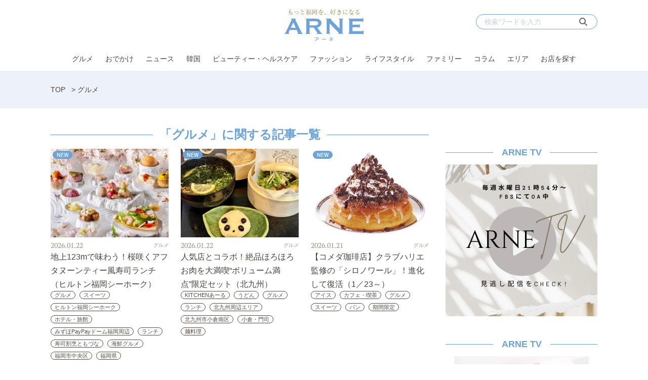

--- FILE ---
content_type: text/html; charset=UTF-8
request_url: https://arne.media/tag/%E3%82%B0%E3%83%AB%E3%83%A1/?p137948=kijishitatag
body_size: 22210
content:
<!DOCTYPE html>
<html lang="ja">
<head><link rel="alternate" hreflang="en" href="https://arne.media/en/tag/%E3%82%B0%E3%83%AB%E3%83%A1/?p137948=kijishitatag"><link rel="alternate" hreflang="ko" href="https://arne.media/ko/tag/%E3%82%B0%E3%83%AB%E3%83%A1/?p137948=kijishitatag"><script src="https://j.wovn.io/1" data-wovnio="key=LEKISd&amp;backend=true&amp;currentLang=ja&amp;defaultLang=ja&amp;urlPattern=path&amp;langCodeAliases=[]&amp;debugMode=false&amp;langParamName=wovn" data-wovnio-info="version=WOVN.wp_1.12.2&amp;supportedLangs=[en,ko]&amp;timeout=1"  async></script>
<meta charset="UTF-8">
<meta name="viewport" content="width=device-width">
<link rel="alternate" type="application/rss+xml" title="ARNE" href="https://arne.media/feed/" />
<meta name='robots' content='index, follow, max-image-preview:large, max-snippet:-1, max-video-preview:-1' />
	<style>img:is([sizes="auto" i], [sizes^="auto," i]) { contain-intrinsic-size: 3000px 1500px }</style>
	
	<!-- This site is optimized with the Yoast SEO plugin v25.1 - https://yoast.com/wordpress/plugins/seo/ -->
	<title>地元民が選ぶ！福岡グルメ＆スイーツ特集【博多・天神・北九州などの人気店】</title>
	<meta name="description" content="福岡グルメのおすすめをピックアップ！福岡県の博多・天神・薬院・中洲・北九州などのエリアでおすすめしたい、人気のある飲食店のグルメ＆スイーツ情報を紹介中。パン、パフェ、カレーなどの地元で有名な人気店のグルメ＆スイーツ情報が集まっています。デリバリーやテイクアウトの情報も掲載中。" />
	<link rel="canonical" href="https://arne.media/tag/グルメ/" />
	<link rel="next" href="https://arne.media/tag/%e3%82%b0%e3%83%ab%e3%83%a1/page/2/" />
	<meta property="og:locale" content="ja_JP" />
	<meta property="og:type" content="article" />
	<meta property="og:title" content="地元民が選ぶ！福岡グルメ＆スイーツ特集【博多・天神・北九州などの人気店】" />
	<meta property="og:description" content="福岡グルメのおすすめをピックアップ！福岡県の博多・天神・薬院・中洲・北九州などのエリアでおすすめしたい、人気のある飲食店のグルメ＆スイーツ情報を紹介中。パン、パフェ、カレーなどの地元で有名な人気店のグルメ＆スイーツ情報が集まっています。デリバリーやテイクアウトの情報も掲載中。" />
	<meta property="og:url" content="https://arne.media/tag/グルメ/" />
	<meta property="og:site_name" content="ARNE" />
	<meta property="og:image" content="https://arne.media/uploads/2019/12/arne-facebook.png" />
	<meta property="og:image:width" content="1200" />
	<meta property="og:image:height" content="630" />
	<meta property="og:image:type" content="image/png" />
	<meta name="twitter:card" content="summary_large_image" />
	<script type="application/ld+json" class="yoast-schema-graph">{"@context":"https://schema.org","@graph":[{"@type":"CollectionPage","@id":"https://arne.media/tag/%e3%82%b0%e3%83%ab%e3%83%a1/","url":"https://arne.media/tag/%e3%82%b0%e3%83%ab%e3%83%a1/","name":"地元民が選ぶ！福岡グルメ＆スイーツ特集【博多・天神・北九州などの人気店】","isPartOf":{"@id":"https://arne.media/#website"},"primaryImageOfPage":{"@id":"https://arne.media/tag/%e3%82%b0%e3%83%ab%e3%83%a1/#primaryimage"},"image":{"@id":"https://arne.media/tag/%e3%82%b0%e3%83%ab%e3%83%a1/#primaryimage"},"thumbnailUrl":"https://arne.media/uploads/2026/01/hilton.jpg","description":"福岡グルメのおすすめをピックアップ！福岡県の博多・天神・薬院・中洲・北九州などのエリアでおすすめしたい、人気のある飲食店のグルメ＆スイーツ情報を紹介中。パン、パフェ、カレーなどの地元で有名な人気店のグルメ＆スイーツ情報が集まっています。デリバリーやテイクアウトの情報も掲載中。","breadcrumb":{"@id":"https://arne.media/tag/%e3%82%b0%e3%83%ab%e3%83%a1/#breadcrumb"},"inLanguage":"ja"},{"@type":"ImageObject","inLanguage":"ja","@id":"https://arne.media/tag/%e3%82%b0%e3%83%ab%e3%83%a1/#primaryimage","url":"https://arne.media/uploads/2026/01/hilton.jpg","contentUrl":"https://arne.media/uploads/2026/01/hilton.jpg","width":800,"height":600,"caption":"寿司割烹 ともづな　花蓮"},{"@type":"BreadcrumbList","@id":"https://arne.media/tag/%e3%82%b0%e3%83%ab%e3%83%a1/#breadcrumb","itemListElement":[{"@type":"ListItem","position":1,"name":"TOP","item":"https://arne.media/"},{"@type":"ListItem","position":2,"name":"グルメ"}]},{"@type":"WebSite","@id":"https://arne.media/#website","url":"https://arne.media/","name":"ARNE","description":"もっと福岡を、好きになる","potentialAction":[{"@type":"SearchAction","target":{"@type":"EntryPoint","urlTemplate":"https://arne.media/?s={search_term_string}"},"query-input":{"@type":"PropertyValueSpecification","valueRequired":true,"valueName":"search_term_string"}}],"inLanguage":"ja"}]}</script>
	<!-- / Yoast SEO plugin. -->


<link rel='dns-prefetch' href='//fonts.googleapis.com' />
<link rel='dns-prefetch' href='//use.typekit.net' />
<link rel='dns-prefetch' href='//cdnjs.cloudflare.com' />
<link rel='dns-prefetch' href='//arne.media' />
<link rel="alternate" type="application/rss+xml" title="ARNE &raquo; グルメ タグのフィード" href="https://arne.media/tag/%e3%82%b0%e3%83%ab%e3%83%a1/feed/" />
<script type="text/javascript">
/* <![CDATA[ */
window._wpemojiSettings = {"baseUrl":"https:\/\/s.w.org\/images\/core\/emoji\/15.1.0\/72x72\/","ext":".png","svgUrl":"https:\/\/s.w.org\/images\/core\/emoji\/15.1.0\/svg\/","svgExt":".svg","source":{"concatemoji":"https:\/\/arne.media\/wp-includes\/js\/wp-emoji-release.min.js?ver=6.8.1"}};
/*! This file is auto-generated */
!function(i,n){var o,s,e;function c(e){try{var t={supportTests:e,timestamp:(new Date).valueOf()};sessionStorage.setItem(o,JSON.stringify(t))}catch(e){}}function p(e,t,n){e.clearRect(0,0,e.canvas.width,e.canvas.height),e.fillText(t,0,0);var t=new Uint32Array(e.getImageData(0,0,e.canvas.width,e.canvas.height).data),r=(e.clearRect(0,0,e.canvas.width,e.canvas.height),e.fillText(n,0,0),new Uint32Array(e.getImageData(0,0,e.canvas.width,e.canvas.height).data));return t.every(function(e,t){return e===r[t]})}function u(e,t,n){switch(t){case"flag":return n(e,"\ud83c\udff3\ufe0f\u200d\u26a7\ufe0f","\ud83c\udff3\ufe0f\u200b\u26a7\ufe0f")?!1:!n(e,"\ud83c\uddfa\ud83c\uddf3","\ud83c\uddfa\u200b\ud83c\uddf3")&&!n(e,"\ud83c\udff4\udb40\udc67\udb40\udc62\udb40\udc65\udb40\udc6e\udb40\udc67\udb40\udc7f","\ud83c\udff4\u200b\udb40\udc67\u200b\udb40\udc62\u200b\udb40\udc65\u200b\udb40\udc6e\u200b\udb40\udc67\u200b\udb40\udc7f");case"emoji":return!n(e,"\ud83d\udc26\u200d\ud83d\udd25","\ud83d\udc26\u200b\ud83d\udd25")}return!1}function f(e,t,n){var r="undefined"!=typeof WorkerGlobalScope&&self instanceof WorkerGlobalScope?new OffscreenCanvas(300,150):i.createElement("canvas"),a=r.getContext("2d",{willReadFrequently:!0}),o=(a.textBaseline="top",a.font="600 32px Arial",{});return e.forEach(function(e){o[e]=t(a,e,n)}),o}function t(e){var t=i.createElement("script");t.src=e,t.defer=!0,i.head.appendChild(t)}"undefined"!=typeof Promise&&(o="wpEmojiSettingsSupports",s=["flag","emoji"],n.supports={everything:!0,everythingExceptFlag:!0},e=new Promise(function(e){i.addEventListener("DOMContentLoaded",e,{once:!0})}),new Promise(function(t){var n=function(){try{var e=JSON.parse(sessionStorage.getItem(o));if("object"==typeof e&&"number"==typeof e.timestamp&&(new Date).valueOf()<e.timestamp+604800&&"object"==typeof e.supportTests)return e.supportTests}catch(e){}return null}();if(!n){if("undefined"!=typeof Worker&&"undefined"!=typeof OffscreenCanvas&&"undefined"!=typeof URL&&URL.createObjectURL&&"undefined"!=typeof Blob)try{var e="postMessage("+f.toString()+"("+[JSON.stringify(s),u.toString(),p.toString()].join(",")+"));",r=new Blob([e],{type:"text/javascript"}),a=new Worker(URL.createObjectURL(r),{name:"wpTestEmojiSupports"});return void(a.onmessage=function(e){c(n=e.data),a.terminate(),t(n)})}catch(e){}c(n=f(s,u,p))}t(n)}).then(function(e){for(var t in e)n.supports[t]=e[t],n.supports.everything=n.supports.everything&&n.supports[t],"flag"!==t&&(n.supports.everythingExceptFlag=n.supports.everythingExceptFlag&&n.supports[t]);n.supports.everythingExceptFlag=n.supports.everythingExceptFlag&&!n.supports.flag,n.DOMReady=!1,n.readyCallback=function(){n.DOMReady=!0}}).then(function(){return e}).then(function(){var e;n.supports.everything||(n.readyCallback(),(e=n.source||{}).concatemoji?t(e.concatemoji):e.wpemoji&&e.twemoji&&(t(e.twemoji),t(e.wpemoji)))}))}((window,document),window._wpemojiSettings);
/* ]]> */
</script>
<link rel='stylesheet' id='arne-set-mplus-fonts-css' href='https://fonts.googleapis.com/css?family=M+PLUS+Rounded+1c:300,400,500,700&#038;display=swap&#038;text=abcdefghijklmnopqrstuvwxyzABCDEFGHIJKLMNOPQRSTUVWXYZ012345678910' type='text/css' media='all' />
<link rel='stylesheet' id='arne-set-pt-fonts-css' href='https://use.typekit.net/lob4erj.css' type='text/css' media='all' />
<link rel='stylesheet' id='arne-set-fontawesome-fonts-css' href='https://cdnjs.cloudflare.com/ajax/libs/font-awesome/6.7.2/css/all.min.css' type='text/css' media='all' />
<style id='wp-emoji-styles-inline-css' type='text/css'>

	img.wp-smiley, img.emoji {
		display: inline !important;
		border: none !important;
		box-shadow: none !important;
		height: 1em !important;
		width: 1em !important;
		margin: 0 0.07em !important;
		vertical-align: -0.1em !important;
		background: none !important;
		padding: 0 !important;
	}
</style>
<link rel='stylesheet' id='wp-block-library-css' href='https://arne.media/wp-includes/css/dist/block-library/style.min.css?ver=6.8.1' type='text/css' media='all' />
<style id='classic-theme-styles-inline-css' type='text/css'>
/*! This file is auto-generated */
.wp-block-button__link{color:#fff;background-color:#32373c;border-radius:9999px;box-shadow:none;text-decoration:none;padding:calc(.667em + 2px) calc(1.333em + 2px);font-size:1.125em}.wp-block-file__button{background:#32373c;color:#fff;text-decoration:none}
</style>
<link rel='stylesheet' id='create-block-custom-next-page-block-css' href='https://arne.media/wp-content/plugins/beard-bear-custom-nextpage/build/index.css?ver=1756189826' type='text/css' media='all' />
<style id='global-styles-inline-css' type='text/css'>
:root{--wp--preset--aspect-ratio--square: 1;--wp--preset--aspect-ratio--4-3: 4/3;--wp--preset--aspect-ratio--3-4: 3/4;--wp--preset--aspect-ratio--3-2: 3/2;--wp--preset--aspect-ratio--2-3: 2/3;--wp--preset--aspect-ratio--16-9: 16/9;--wp--preset--aspect-ratio--9-16: 9/16;--wp--preset--color--black: #000000;--wp--preset--color--cyan-bluish-gray: #abb8c3;--wp--preset--color--white: #ffffff;--wp--preset--color--pale-pink: #f78da7;--wp--preset--color--vivid-red: #cf2e2e;--wp--preset--color--luminous-vivid-orange: #ff6900;--wp--preset--color--luminous-vivid-amber: #fcb900;--wp--preset--color--light-green-cyan: #7bdcb5;--wp--preset--color--vivid-green-cyan: #00d084;--wp--preset--color--pale-cyan-blue: #8ed1fc;--wp--preset--color--vivid-cyan-blue: #0693e3;--wp--preset--color--vivid-purple: #9b51e0;--wp--preset--gradient--vivid-cyan-blue-to-vivid-purple: linear-gradient(135deg,rgba(6,147,227,1) 0%,rgb(155,81,224) 100%);--wp--preset--gradient--light-green-cyan-to-vivid-green-cyan: linear-gradient(135deg,rgb(122,220,180) 0%,rgb(0,208,130) 100%);--wp--preset--gradient--luminous-vivid-amber-to-luminous-vivid-orange: linear-gradient(135deg,rgba(252,185,0,1) 0%,rgba(255,105,0,1) 100%);--wp--preset--gradient--luminous-vivid-orange-to-vivid-red: linear-gradient(135deg,rgba(255,105,0,1) 0%,rgb(207,46,46) 100%);--wp--preset--gradient--very-light-gray-to-cyan-bluish-gray: linear-gradient(135deg,rgb(238,238,238) 0%,rgb(169,184,195) 100%);--wp--preset--gradient--cool-to-warm-spectrum: linear-gradient(135deg,rgb(74,234,220) 0%,rgb(151,120,209) 20%,rgb(207,42,186) 40%,rgb(238,44,130) 60%,rgb(251,105,98) 80%,rgb(254,248,76) 100%);--wp--preset--gradient--blush-light-purple: linear-gradient(135deg,rgb(255,206,236) 0%,rgb(152,150,240) 100%);--wp--preset--gradient--blush-bordeaux: linear-gradient(135deg,rgb(254,205,165) 0%,rgb(254,45,45) 50%,rgb(107,0,62) 100%);--wp--preset--gradient--luminous-dusk: linear-gradient(135deg,rgb(255,203,112) 0%,rgb(199,81,192) 50%,rgb(65,88,208) 100%);--wp--preset--gradient--pale-ocean: linear-gradient(135deg,rgb(255,245,203) 0%,rgb(182,227,212) 50%,rgb(51,167,181) 100%);--wp--preset--gradient--electric-grass: linear-gradient(135deg,rgb(202,248,128) 0%,rgb(113,206,126) 100%);--wp--preset--gradient--midnight: linear-gradient(135deg,rgb(2,3,129) 0%,rgb(40,116,252) 100%);--wp--preset--font-size--small: 13px;--wp--preset--font-size--medium: 20px;--wp--preset--font-size--large: 36px;--wp--preset--font-size--x-large: 42px;--wp--preset--spacing--20: 0.44rem;--wp--preset--spacing--30: 0.67rem;--wp--preset--spacing--40: 1rem;--wp--preset--spacing--50: 1.5rem;--wp--preset--spacing--60: 2.25rem;--wp--preset--spacing--70: 3.38rem;--wp--preset--spacing--80: 5.06rem;--wp--preset--shadow--natural: 6px 6px 9px rgba(0, 0, 0, 0.2);--wp--preset--shadow--deep: 12px 12px 50px rgba(0, 0, 0, 0.4);--wp--preset--shadow--sharp: 6px 6px 0px rgba(0, 0, 0, 0.2);--wp--preset--shadow--outlined: 6px 6px 0px -3px rgba(255, 255, 255, 1), 6px 6px rgba(0, 0, 0, 1);--wp--preset--shadow--crisp: 6px 6px 0px rgba(0, 0, 0, 1);}:where(.is-layout-flex){gap: 0.5em;}:where(.is-layout-grid){gap: 0.5em;}body .is-layout-flex{display: flex;}.is-layout-flex{flex-wrap: wrap;align-items: center;}.is-layout-flex > :is(*, div){margin: 0;}body .is-layout-grid{display: grid;}.is-layout-grid > :is(*, div){margin: 0;}:where(.wp-block-columns.is-layout-flex){gap: 2em;}:where(.wp-block-columns.is-layout-grid){gap: 2em;}:where(.wp-block-post-template.is-layout-flex){gap: 1.25em;}:where(.wp-block-post-template.is-layout-grid){gap: 1.25em;}.has-black-color{color: var(--wp--preset--color--black) !important;}.has-cyan-bluish-gray-color{color: var(--wp--preset--color--cyan-bluish-gray) !important;}.has-white-color{color: var(--wp--preset--color--white) !important;}.has-pale-pink-color{color: var(--wp--preset--color--pale-pink) !important;}.has-vivid-red-color{color: var(--wp--preset--color--vivid-red) !important;}.has-luminous-vivid-orange-color{color: var(--wp--preset--color--luminous-vivid-orange) !important;}.has-luminous-vivid-amber-color{color: var(--wp--preset--color--luminous-vivid-amber) !important;}.has-light-green-cyan-color{color: var(--wp--preset--color--light-green-cyan) !important;}.has-vivid-green-cyan-color{color: var(--wp--preset--color--vivid-green-cyan) !important;}.has-pale-cyan-blue-color{color: var(--wp--preset--color--pale-cyan-blue) !important;}.has-vivid-cyan-blue-color{color: var(--wp--preset--color--vivid-cyan-blue) !important;}.has-vivid-purple-color{color: var(--wp--preset--color--vivid-purple) !important;}.has-black-background-color{background-color: var(--wp--preset--color--black) !important;}.has-cyan-bluish-gray-background-color{background-color: var(--wp--preset--color--cyan-bluish-gray) !important;}.has-white-background-color{background-color: var(--wp--preset--color--white) !important;}.has-pale-pink-background-color{background-color: var(--wp--preset--color--pale-pink) !important;}.has-vivid-red-background-color{background-color: var(--wp--preset--color--vivid-red) !important;}.has-luminous-vivid-orange-background-color{background-color: var(--wp--preset--color--luminous-vivid-orange) !important;}.has-luminous-vivid-amber-background-color{background-color: var(--wp--preset--color--luminous-vivid-amber) !important;}.has-light-green-cyan-background-color{background-color: var(--wp--preset--color--light-green-cyan) !important;}.has-vivid-green-cyan-background-color{background-color: var(--wp--preset--color--vivid-green-cyan) !important;}.has-pale-cyan-blue-background-color{background-color: var(--wp--preset--color--pale-cyan-blue) !important;}.has-vivid-cyan-blue-background-color{background-color: var(--wp--preset--color--vivid-cyan-blue) !important;}.has-vivid-purple-background-color{background-color: var(--wp--preset--color--vivid-purple) !important;}.has-black-border-color{border-color: var(--wp--preset--color--black) !important;}.has-cyan-bluish-gray-border-color{border-color: var(--wp--preset--color--cyan-bluish-gray) !important;}.has-white-border-color{border-color: var(--wp--preset--color--white) !important;}.has-pale-pink-border-color{border-color: var(--wp--preset--color--pale-pink) !important;}.has-vivid-red-border-color{border-color: var(--wp--preset--color--vivid-red) !important;}.has-luminous-vivid-orange-border-color{border-color: var(--wp--preset--color--luminous-vivid-orange) !important;}.has-luminous-vivid-amber-border-color{border-color: var(--wp--preset--color--luminous-vivid-amber) !important;}.has-light-green-cyan-border-color{border-color: var(--wp--preset--color--light-green-cyan) !important;}.has-vivid-green-cyan-border-color{border-color: var(--wp--preset--color--vivid-green-cyan) !important;}.has-pale-cyan-blue-border-color{border-color: var(--wp--preset--color--pale-cyan-blue) !important;}.has-vivid-cyan-blue-border-color{border-color: var(--wp--preset--color--vivid-cyan-blue) !important;}.has-vivid-purple-border-color{border-color: var(--wp--preset--color--vivid-purple) !important;}.has-vivid-cyan-blue-to-vivid-purple-gradient-background{background: var(--wp--preset--gradient--vivid-cyan-blue-to-vivid-purple) !important;}.has-light-green-cyan-to-vivid-green-cyan-gradient-background{background: var(--wp--preset--gradient--light-green-cyan-to-vivid-green-cyan) !important;}.has-luminous-vivid-amber-to-luminous-vivid-orange-gradient-background{background: var(--wp--preset--gradient--luminous-vivid-amber-to-luminous-vivid-orange) !important;}.has-luminous-vivid-orange-to-vivid-red-gradient-background{background: var(--wp--preset--gradient--luminous-vivid-orange-to-vivid-red) !important;}.has-very-light-gray-to-cyan-bluish-gray-gradient-background{background: var(--wp--preset--gradient--very-light-gray-to-cyan-bluish-gray) !important;}.has-cool-to-warm-spectrum-gradient-background{background: var(--wp--preset--gradient--cool-to-warm-spectrum) !important;}.has-blush-light-purple-gradient-background{background: var(--wp--preset--gradient--blush-light-purple) !important;}.has-blush-bordeaux-gradient-background{background: var(--wp--preset--gradient--blush-bordeaux) !important;}.has-luminous-dusk-gradient-background{background: var(--wp--preset--gradient--luminous-dusk) !important;}.has-pale-ocean-gradient-background{background: var(--wp--preset--gradient--pale-ocean) !important;}.has-electric-grass-gradient-background{background: var(--wp--preset--gradient--electric-grass) !important;}.has-midnight-gradient-background{background: var(--wp--preset--gradient--midnight) !important;}.has-small-font-size{font-size: var(--wp--preset--font-size--small) !important;}.has-medium-font-size{font-size: var(--wp--preset--font-size--medium) !important;}.has-large-font-size{font-size: var(--wp--preset--font-size--large) !important;}.has-x-large-font-size{font-size: var(--wp--preset--font-size--x-large) !important;}
:where(.wp-block-post-template.is-layout-flex){gap: 1.25em;}:where(.wp-block-post-template.is-layout-grid){gap: 1.25em;}
:where(.wp-block-columns.is-layout-flex){gap: 2em;}:where(.wp-block-columns.is-layout-grid){gap: 2em;}
:root :where(.wp-block-pullquote){font-size: 1.5em;line-height: 1.6;}
</style>
<link rel='stylesheet' id='contact-form-7-css' href='https://arne.media/wp-content/plugins/contact-form-7/includes/css/styles.css?ver=6.0.6' type='text/css' media='all' />
<link rel='stylesheet' id='toc-screen-css' href='https://arne.media/wp-content/plugins/table-of-contents-plus/screen.min.css?ver=2411.1' type='text/css' media='all' />
<link rel='stylesheet' id='arne-settings-style-css' href='https://arne.media/wp-content/plugins/arne-settings/css/style.css?ver=1756189826' type='text/css' media='all' />
<link rel='stylesheet' id='colorbox-css' href='https://arne.media/wp-content/plugins/tg-gallery-sns/css/colorbox.css?ver=0.1.2' type='text/css' media='all' />
<link rel='stylesheet' id='tg-gallery-with-sns-button-style-css' href='https://arne.media/wp-content/plugins/tg-gallery-sns/css/tg-gallery-with-sns-button.min.css?ver=0.1.2' type='text/css' media='all' />
<link rel='stylesheet' id='arne-css' href='https://arne.media/wp-content/themes/arne/style.css?ver=1756189826' type='text/css' media='all' />
<script type="text/javascript" src="https://arne.media/wp-includes/js/jquery/jquery.min.js?ver=3.7.1" id="jquery-core-js"></script>
<script type="text/javascript" src="https://arne.media/wp-includes/js/jquery/jquery-migrate.min.js?ver=3.4.1" id="jquery-migrate-js"></script>
<link rel="https://api.w.org/" href="https://arne.media/wp-json/" /><link rel="alternate" title="JSON" type="application/json" href="https://arne.media/wp-json/wp/v2/tags/107" /><link rel="EditURI" type="application/rsd+xml" title="RSD" href="https://arne.media/xmlrpc.php?rsd" />
<meta name="generator" content="WordPress 6.8.1" />
<!-- AD PC head内 -->
<!-- Google Tag Manager -->
<script>(function(w,d,s,l,i){w[l]=w[l]||[];w[l].push({'gtm.start':
    new Date().getTime(),event:'gtm.js'});var f=d.getElementsByTagName(s)[0],
    j=d.createElement(s),dl=l!='dataLayer'?'&l='+l:'';j.async=true;j.src=
    'https://www.googletagmanager.com/gtm.js?id='+i+dl;f.parentNode.insertBefore(j,f);
    })(window,document,'script','dataLayer','GTM-PVFPBZ7');</script>
<!-- End Google Tag Manager -->

<!-- FLUX head -->
<script async='async' src="https://flux-cdn.com/client/datatailor/flux_arne_AS_TM.min.js" type="text/javascript">
</script>
<script type="text/javascript">
    var pbjs = pbjs || {};
    pbjs.que = pbjs.que || [];
</script>
<!-- /FLUX head -->

<!-- DFP head -->
<script async='async' src='https://www.googletagservices.com/tag/js/gpt.js'></script>
<script>
  window.googletag = window.googletag || {cmd: []};
</script>
<!-- /DFP head -->

<!-- Define callback function -->
<script type="text/javascript">
    var readyBids = {
        prebid: false,
        amazon: false,
        google: false
    };
    var failSafeTimeout = 1500;
    var launchAdServer = function () {
        if (!readyBids.amazon || !readyBids.prebid) {
            return;
        }
        requestAdServer();
    };
    var requestAdServer = function () {
        if (!readyBids.google) {
          readyBids.google = true;
          googletag.cmd.push(function () {
              pbjs.que.push(function () {
                  pbjs.setTargetingForGPTAsync();
              });
                  apstag.setDisplayBids();
                        googletag.pubads().refresh();
                    });
                }
            };
</script>
<!-- /Define callback function -->

<!-- Define Slot -->
<script type="text/javascript">
    var isPrPage = location.pathname.match(/^\/pr\/\d+/) ? true: false;
    var isTagPage = location.pathname.indexOf('tag') !== -1;
    googletag.cmd.push(function () {
        if (isPrPage || isTagPage) return;
        googletag.defineSlot('/21890181138/arne_pc_column_1strec_all_101011', [[300, 250], [300, 600]], 'div-gpt-ad-pc_column_1strec').addService(googletag.pubads());
        googletag.defineSlot('/21890181138/arne_pc_column_2ndrec_all_101012', [300, 250], 'div-gpt-ad-pc_column_2ndrec').addService(googletag.pubads());
        googletag.defineSlot('/21890181138/arne_pc_column_3rdrec_all_101013', [[300, 600], [300, 250]], 'div-gpt-ad-pc_column_3rdrec').addService(googletag.pubads());
        googletag.defineSlot('/21890181138/arne_pc_inread_1strec_all_101002', [[300, 250], [640, 280]], 'div-gpt-ad-pc_inread_1strec').setTargeting("path", location.pathname).addService(googletag.pubads());
        googletag.defineSlot('/21890181138/arne_pc_middleleft_1strec_all_101021', [300, 250], 'div-gpt-ad-pc_middleleft_1strec').addService(googletag.pubads());
        googletag.defineSlot('/21890181138/arne_pc_middleright_1strec_all_101022', [300, 250], 'div-gpt-ad-pc_middleright_1strec').addService(googletag.pubads());
        googletag.defineSlot('/21890181138/arne_pc_middle_4threc_all_101006', [740, 166], 'div-gpt-ad-pc_middle_4threc').addService(googletag.pubads());
        
        googletag.pubads().enableSingleRequest();
        googletag.pubads().collapseEmptyDivs();
        googletag.pubads().disableInitialLoad();
        googletag.pubads().setTargeting("env","live");
        googletag.enableServices();
          pbjs.que.push(function () {
              pbFlux.prebidBidder();
        });
    });
</script>
<!-- /Define Slot -->

<!-- APS head -->
<script>
    //load the apstag.js library
    !function(a9,a,p,s,t,A,g){if(a[a9])return;function q(c,r){a[a9]._Q.push([c,r])}a[a9]={init:function(){q("i",arguments)},fetchBids:function(){q("f",arguments)},setDisplayBids:function(){},targetingKeys:function(){return[]},_Q:[]};A=p.createElement(s);A.async=!0;A.src=t;g=p.getElementsByTagName(s)[0];g.parentNode.insertBefore(A,g)}("apstag",window,document,"script","//c.amazon-adsystem.com/aax2/apstag.js");
    
    //initialize the apstag.js library on the page to allow bidding
    apstag.init({
         pubID:  '6beb484a-4d36-4d32-a872-ddec14e5f2f0', //enter your pub ID here as shown above, it must within quotes
         adServer: 'googletag'
    });
    apstag.fetchBids({
         slots: [{
             slotID: 'div-gpt-ad-pc_column_1strec',
             slotName: '/21890181138/arne_pc_column_1strec_all_101011',
             sizes: [[300, 250], [300, 600]]
         },
         {
             slotID: 'div-gpt-ad-pc_column_2ndrec',
             slotName: '/21890181138/arne_pc_column_2ndrec_all_101012',
             sizes: [[300, 250]]
         },
         {
             slotID: 'div-gpt-ad-pc_column_3rdrec',
             slotName: '/21890181138/arne_pc_column_3rdrec_all_101013',
             sizes: [[300, 600], [300, 250]]
         },
         {
             slotID: 'div-gpt-ad-pc_middleleft_1strec',
             slotName: '/21890181138/arne_pc_middleleft_1strec_all_101021',
             sizes: [[300, 250]]
         },
         {
             slotID: 'div-gpt-ad-pc_middleright_1strec',
             slotName: '/21890181138/arne_pc_middleright_1strec_all_101022',
             sizes: [[300, 250]]
         },
         {
             slotID: 'div-gpt-ad-pc_inread_1strec',
             slotName: '/21890181138/arne_pc_inread_1strec_all_101002',
             sizes: [[300, 250], [640, 280]]
         }],
         timeout: 1500
    }, function(bids) {
         // set apstag targeting on googletag, then trigger the first DFP request in googletag's disableInitialLoad integration
         googletag.cmd.push(function(){
            readyBids.amazon = true;
            launchAdServer()
         });
    }); 
</script>
<!-- /APS head -->

<script>
    // set failsafe timeout
    setTimeout(function () {
        requestAdServer();
    }, failSafeTimeout);
</script>

<!-- popin head -->
<script type="text/javascript">
    (function() {
        var pa = document.createElement('script'); pa.type = 'text/javascript'; pa.charset = "utf-8"; pa.async = true;
        pa.src = window.location.protocol + "//api.popin.cc/searchbox/arne.js";
        var s = document.getElementsByTagName('script')[0]; s.parentNode.insertBefore(pa, s);
    })(); 
</script>
<!-- /popin head -->

<!-- outbrain head -->
<script type="text/javascript" async="async" src="//widgets.outbrain.com/outbrain.js"></script>
<!-- /outbrain head -->

<!-- Adsense head -->
<script async src="https://pagead2.googlesyndication.com/pagead/js/adsbygoogle.js?client=ca-pub-3897966370586081"
     crossorigin="anonymous"></script>
<!-- /Adsense head -->

<!-- Facebook Pixel Code -->
<script>
!function(f,b,e,v,n,t,s)
{if(f.fbq)return;n=f.fbq=function(){n.callMethod?
n.callMethod.apply(n,arguments):n.queue.push(arguments)};
if(!f._fbq)f._fbq=n;n.push=n;n.loaded=!0;n.version='2.0';
n.queue=[];t=b.createElement(e);t.async=!0;
t.src=v;s=b.getElementsByTagName(e)[0];
s.parentNode.insertBefore(t,s)}(window,document,'script',
'https://connect.facebook.net/en_US/fbevents.js');
 fbq('init', '593798802839235'); 
fbq('track', 'PageView');
</script>
<noscript>
 <img height="1" width="1" 
src="https://www.facebook.com/tr?id=593798802839235&ev=PageView
&noscript=1"/>
</noscript>
<!-- End Facebook Pixel Code -->
<style id="style-background-color">
	body {
		background: #ffffff;
	}
</style><link rel="icon" href="https://arne.media/uploads/2019/12/favicon2.png" sizes="32x32" />
<link rel="icon" href="https://arne.media/uploads/2019/12/favicon2.png" sizes="192x192" />
<link rel="apple-touch-icon" href="https://arne.media/uploads/2019/12/favicon2.png" />
<meta name="msapplication-TileImage" content="https://arne.media/uploads/2019/12/favicon2.png" />
<meta name="thumbnail" content="https://arne.media/uploads/2019/12/arne-facebook.png"/>
		<style type="text/css" id="wp-custom-css">
			/*表の左右スクロールここから*/
table{
width:100%;
}
.scroll{
overflow: auto;
white-space:nowrap;
}
.scroll::-webkit-scrollbar{
height: 15px;
}
.scroll::-webkit-scrollbar-track{
background: #f1f1f1;
}
.scroll::-webkit-scrollbar-thumb{
background: #bbb;
}
/*表の左右スクロールここまで*/

.global-nav {
z-index: 199998;
}

/* ===============================
   Outbrain「あわせて読みたい」
   中央寄せ＋左右ライン（最終版）
   ※「あなたにおすすめ」と同色
================================ */

/* 見出し全体 */
.ob-widget-header {
  display: block;
  margin: 32px 0 24px;
}

/* 見出しテキスト */
.ob-widget-text {
  display: flex;
  align-items: center;
  justify-content: center;
  gap: 24px;

  width: 100%;
  text-align: center;
  font-weight: bold;
}

/* 左右のライン（色を完全に揃える） */
.ob-widget-text::before,
.ob-widget-text::after {
  content: "";
  flex: 1;
  height: 1px;
  background: #86B7F2; /* ←「あなたにおすすめ」と同色 */
}

/* What is Outbrain を非表示 */
.ob_what,
.ob_what_resp {
  display: none;
}
		</style>
		</head>
<body id="body" class="">
<!-- AD PC bodyタグ直後 -->
<!-- Google Tag Manager (noscript) -->
<noscript><iframe src="https://www.googletagmanager.com/ns.html?id=GTM-PVFPBZ7"
height="0" width="0" style="display:none;visibility:hidden"></iframe></noscript>
<!-- End Google Tag Manager (noscript) --><div id="fb-root"></div>
<script>(function(d, s, id) {
  var js, fjs = d.getElementsByTagName(s)[0];
  if (d.getElementById(id)) return;
  js = d.createElement(s); js.id = id;
  js.src = "//connect.facebook.net/ja_JP/sdk.js#xfbml=1&version=v2.8&appId=456978011175672";
  fjs.parentNode.insertBefore(js, fjs);
}(document, 'script', 'facebook-jssdk'));</script>

<header class="header">
	<div class="fixed-header">
		<div class="inner">
			<div class="header-logo">
				<a href="https://arne.media/">
					<img src="https://arne.media/wp-content/themes/arne/images/logo.svg"  class="logo" alt="ARNE">
				</a>
			</div>

			<div class="header-search">
				<form method="get" action="https://arne.media/">
					<input type="text" placeholder="検索ワードを入力" name="s" id="s">
					<button type="submit"><i class="fas fa-search"></i></button>
				</form>
			</div>

			<div class="header-nav">
				<ul id="menu-pc-%e3%83%98%e3%83%83%e3%83%80%e3%83%bc%e3%83%a1%e3%83%8b%e3%83%a5%e3%83%bc" class="menu"><li id="menu-item-67" class="menu-item menu-item-type-taxonomy menu-item-object-category menu-item-67"><a href="https://arne.media/category/gourmet/">グルメ</a></li>
<li id="menu-item-66" class="menu-item menu-item-type-taxonomy menu-item-object-category menu-item-66"><a href="https://arne.media/category/go-out/">おでかけ</a></li>
<li id="menu-item-74" class="menu-item menu-item-type-taxonomy menu-item-object-category menu-item-74"><a href="https://arne.media/category/news/">ニュース</a></li>
<li id="menu-item-388035" class="menu-item menu-item-type-taxonomy menu-item-object-category menu-item-388035"><a href="https://arne.media/category/area_/korea/">韓国</a></li>
<li id="menu-item-75" class="menu-item menu-item-type-taxonomy menu-item-object-category menu-item-75"><a href="https://arne.media/category/beauty-healthcare/">ビューティー・ヘルスケア</a></li>
<li id="menu-item-76" class="menu-item menu-item-type-taxonomy menu-item-object-category menu-item-76"><a href="https://arne.media/category/fashion/">ファッション</a></li>
<li id="menu-item-78" class="menu-item menu-item-type-taxonomy menu-item-object-category menu-item-78"><a href="https://arne.media/category/life-style/">ライフスタイル</a></li>
<li id="menu-item-77" class="menu-item menu-item-type-taxonomy menu-item-object-category menu-item-77"><a href="https://arne.media/category/family/">ファミリー</a></li>
<li id="menu-item-73" class="menu-item menu-item-type-taxonomy menu-item-object-category menu-item-73"><a href="https://arne.media/category/column/">コラム</a></li>
<li id="menu-item-62" class="menu-item menu-item-type-taxonomy menu-item-object-category menu-item-has-children menu-item-62"><a href="https://arne.media/category/area_/">エリア</a>
<ul class="sub-menu">
	<li id="menu-item-64" class="menu-item menu-item-type-taxonomy menu-item-object-category menu-item-64"><a href="https://arne.media/category/area_/kitakyushu/">北九州</a></li>
	<li id="menu-item-63" class="menu-item menu-item-type-taxonomy menu-item-object-category menu-item-63"><a href="https://arne.media/category/area_/fukuoka/">福岡</a></li>
	<li id="menu-item-65" class="menu-item menu-item-type-taxonomy menu-item-object-category menu-item-65"><a href="https://arne.media/category/area_/chikuho/">筑豊</a></li>
	<li id="menu-item-733" class="menu-item menu-item-type-taxonomy menu-item-object-category menu-item-733"><a href="https://arne.media/category/area_/chikugo/">筑後</a></li>
	<li id="menu-item-100237" class="menu-item menu-item-type-taxonomy menu-item-object-category menu-item-100237"><a href="https://arne.media/category/area_/yamaguchiken/">山口県</a></li>
</ul>
</li>
<li id="menu-item-81" class="menu-item menu-item-type-custom menu-item-object-custom menu-item-81"><a href="/shop">お店を探す</a></li>
</ul>			</div>

		</div>
	</div>
</header>
<div class="topicpath"><div class="topicpath-inner"><span><span><a href="https://arne.media/">TOP</a></span> &gt; <span class="breadcrumb_last" aria-current="page">グルメ</span></span></div></div>
<div class="content">
	<div class="content-inner">
		<div class="main">
									<h1 class="archive-heading"><span>「グルメ」に関する記事一覧</span></h1>
												<div class="column3-list">
				<ul>
										<li>
	<div class="image"><a href="https://arne.media/gourmet/573777/"><img width="466" height="350" src="https://arne.media/uploads/2026/01/hilton-466x350.jpg" class="attachment-trend-thumbnail size-trend-thumbnail wp-post-image" alt="寿司割烹 ともづな　花蓮" decoding="async" fetchpriority="high" srcset="https://arne.media/uploads/2026/01/hilton-466x350.jpg 466w, https://arne.media/uploads/2026/01/hilton-675x506.jpg 675w, https://arne.media/uploads/2026/01/hilton-500x375.jpg 500w, https://arne.media/uploads/2026/01/hilton.jpg 800w" sizes="(max-width: 466px) 100vw, 466px" /><div class="icon-new"><span>New</span></div></a></div>
	<div class="text">
		<div class="post-meta">
			<div class="date">2026.01.22</div>
			<div class="category"><a href="https://arne.media/category/gourmet/">グルメ</a></div>
		</div>
		<div class="title">
			<a href="https://arne.media/gourmet/573777/" class="trunk8" data-line="3">地上123mで味わう！桜咲くアフタヌーンティー風寿司ランチ（ヒルトン福岡シーホーク）</a>
		</div>
						<div class="tags">
						<a href="https://arne.media/tag/%e3%82%b0%e3%83%ab%e3%83%a1/">グルメ</a>
						<a href="https://arne.media/tag/%e3%82%b9%e3%82%a4%e3%83%bc%e3%83%84/">スイーツ</a>
						<a href="https://arne.media/tag/%e3%83%92%e3%83%ab%e3%83%88%e3%83%b3%e7%a6%8f%e5%b2%a1%e3%82%b7%e3%83%bc%e3%83%9b%e3%83%bc%e3%82%af/">ヒルトン福岡シーホーク</a>
						<a href="https://arne.media/tag/%e3%83%9b%e3%83%86%e3%83%ab/">ホテル・旅館</a>
						<a href="https://arne.media/tag/%e7%a6%8f%e5%b2%a1paypay%e3%83%89%e3%83%bc%e3%83%a0%e5%91%a8%e8%be%ba/">みずほPayPayドーム福岡周辺</a>
						<a href="https://arne.media/tag/%e3%83%a9%e3%83%b3%e3%83%81/">ランチ</a>
						<a href="https://arne.media/tag/%e5%af%bf%e5%8f%b8%e5%89%b2%e7%83%b9%e3%81%a8%e3%82%82%e3%81%a5%e3%81%aa/">寿司割烹ともづな</a>
						<a href="https://arne.media/tag/%e6%b5%b7%e9%ae%ae%e3%82%b0%e3%83%ab%e3%83%a1/">海鮮グルメ</a>
						<a href="https://arne.media/tag/%e7%a6%8f%e5%b2%a1%e5%b8%82%e4%b8%ad%e5%a4%ae%e5%8c%ba/">福岡市中央区</a>
						<a href="https://arne.media/tag/%e7%a6%8f%e5%b2%a1%e7%9c%8c/">福岡県</a>
					</div>
					</div>
</li>

																				<li>
	<div class="image"><a href="https://arne.media/gourmet/574367/"><img width="466" height="350" src="https://arne.media/uploads/2026/01/r-466x350.jpg" class="attachment-trend-thumbnail size-trend-thumbnail wp-post-image" alt="KITCHENあーる　DokiDokiセット" decoding="async" srcset="https://arne.media/uploads/2026/01/r-466x350.jpg 466w, https://arne.media/uploads/2026/01/r-675x506.jpg 675w, https://arne.media/uploads/2026/01/r-500x375.jpg 500w, https://arne.media/uploads/2026/01/r.jpg 800w" sizes="(max-width: 466px) 100vw, 466px" /><div class="icon-new"><span>New</span></div></a></div>
	<div class="text">
		<div class="post-meta">
			<div class="date">2026.01.22</div>
			<div class="category"><a href="https://arne.media/category/gourmet/">グルメ</a></div>
		</div>
		<div class="title">
			<a href="https://arne.media/gourmet/574367/" class="trunk8" data-line="3">人気店とコラボ！絶品ほろほろお肉を大満喫“ボリューム満点”限定セット（北九州）</a>
		</div>
						<div class="tags">
						<a href="https://arne.media/tag/kitchenaru/">KITCHENあーる</a>
						<a href="https://arne.media/tag/udon/">うどん</a>
						<a href="https://arne.media/tag/%e3%82%b0%e3%83%ab%e3%83%a1/">グルメ</a>
						<a href="https://arne.media/tag/%e3%83%a9%e3%83%b3%e3%83%81/">ランチ</a>
						<a href="https://arne.media/tag/kitakyushuarea/">北九州周辺エリア</a>
						<a href="https://arne.media/tag/kokuraminami/">北九州市小倉南区</a>
						<a href="https://arne.media/tag/%e5%b0%8f%e5%80%89%e3%83%bb%e9%96%80%e5%8f%b8/">小倉・門司</a>
						<a href="https://arne.media/tag/%e9%ba%ba%e6%96%99%e7%90%86/">麺料理</a>
					</div>
					</div>
</li>

																				<li>
	<div class="image"><a href="https://arne.media/gourmet/574826/"><img width="466" height="350" src="https://arne.media/uploads/2026/01/img_568527_2-466x350.jpg" class="attachment-trend-thumbnail size-trend-thumbnail wp-post-image" alt="シロノワール　コメダ珈琲　クラブハリエ" decoding="async" srcset="https://arne.media/uploads/2026/01/img_568527_2-466x350.jpg 466w, https://arne.media/uploads/2026/01/img_568527_2-675x506.jpg 675w, https://arne.media/uploads/2026/01/img_568527_2-500x375.jpg 500w, https://arne.media/uploads/2026/01/img_568527_2.jpg 800w" sizes="(max-width: 466px) 100vw, 466px" /><div class="icon-new"><span>New</span></div></a></div>
	<div class="text">
		<div class="post-meta">
			<div class="date">2026.01.21</div>
			<div class="category"><a href="https://arne.media/category/gourmet/">グルメ</a></div>
		</div>
		<div class="title">
			<a href="https://arne.media/gourmet/574826/" class="trunk8" data-line="3">【コメダ珈琲店】クラブハリエ監修の「シロノワール」！進化して復活（1／23～）</a>
		</div>
						<div class="tags">
						<a href="https://arne.media/tag/%e3%82%a2%e3%82%a4%e3%82%b9/">アイス</a>
						<a href="https://arne.media/tag/%e3%82%ab%e3%83%95%e3%82%a7/">カフェ・喫茶</a>
						<a href="https://arne.media/tag/%e3%82%b0%e3%83%ab%e3%83%a1/">グルメ</a>
						<a href="https://arne.media/tag/%e3%82%b9%e3%82%a4%e3%83%bc%e3%83%84/">スイーツ</a>
						<a href="https://arne.media/tag/%e3%83%91%e3%83%b3/">パン</a>
						<a href="https://arne.media/tag/%e6%9c%9f%e9%96%93%e9%99%90%e5%ae%9a/">期間限定</a>
					</div>
					</div>
</li>

																				<li>
	<div class="image"><a href="https://arne.media/go-out/573636/"><img width="466" height="350" src="https://arne.media/uploads/2026/01/izu-466x350.jpg" class="attachment-trend-thumbnail size-trend-thumbnail wp-post-image" alt="福岡 宗像 酒蔵 伊豆本店　飲み比べ" decoding="async" loading="lazy" srcset="https://arne.media/uploads/2026/01/izu-466x350.jpg 466w, https://arne.media/uploads/2026/01/izu-675x506.jpg 675w, https://arne.media/uploads/2026/01/izu-500x375.jpg 500w, https://arne.media/uploads/2026/01/izu.jpg 800w" sizes="auto, (max-width: 466px) 100vw, 466px" /><div class="icon-new"><span>New</span></div></a></div>
	<div class="text">
		<div class="post-meta">
			<div class="date">2026.01.21</div>
			<div class="category"><a href="https://arne.media/category/go-out/">おでかけ</a></div>
		</div>
		<div class="title">
			<a href="https://arne.media/go-out/573636/" class="trunk8" data-line="3">【福岡新観光スポット】酒造りの見学も！宗像の老舗酒蔵「伊豆本店」がリニューアル</a>
		</div>
						<div class="tags">
						<a href="https://arne.media/tag/2026%e5%b9%b4%e3%82%aa%e3%83%bc%e3%83%97%e3%83%b3/">2026年オープン</a>
						<a href="https://arne.media/tag/%e3%81%8a%e3%81%a7%e3%81%8b%e3%81%91/">おでかけ</a>
						<a href="https://arne.media/tag/%e3%82%b0%e3%83%ab%e3%83%a1/">グルメ</a>
						<a href="https://arne.media/tag/%e3%83%8b%e3%83%a5%e3%83%bc%e3%82%aa%e3%83%bc%e3%83%97%e3%83%b3/">ニューオープン</a>
						<a href="https://arne.media/tag/%e5%ae%97%e5%83%8f%e5%b8%82/">宗像市</a>
						<a href="https://arne.media/tag/%e6%89%8b%e5%9c%9f%e7%94%a3/">手土産・お土産</a>
						<a href="https://arne.media/tag/fukuokaarea/">福岡周辺エリア</a>
						<a href="https://arne.media/tag/%e7%a6%8f%e5%b2%a1%e7%9c%8c/">福岡県</a>
					</div>
					</div>
</li>

																				<li>
	<div class="image"><a href="https://arne.media/gourmet/574110/"><img width="466" height="350" src="https://arne.media/uploads/2026/01/DSC06727-466x350.jpg" class="attachment-trend-thumbnail size-trend-thumbnail wp-post-image" alt="走れ！サンドイッチ少年 少年スペシャルサンド" decoding="async" loading="lazy" srcset="https://arne.media/uploads/2026/01/DSC06727-466x350.jpg 466w, https://arne.media/uploads/2026/01/DSC06727-675x506.jpg 675w, https://arne.media/uploads/2026/01/DSC06727-500x375.jpg 500w, https://arne.media/uploads/2026/01/DSC06727.jpg 800w" sizes="auto, (max-width: 466px) 100vw, 466px" /><div class="icon-new"><span>New</span></div></a></div>
	<div class="text">
		<div class="post-meta">
			<div class="date">2026.01.20</div>
			<div class="category"><a href="https://arne.media/category/gourmet/">グルメ</a></div>
		</div>
		<div class="title">
			<a href="https://arne.media/gourmet/574110/" class="trunk8" data-line="3">2日間かけて作る新感覚の絶品“鯖煮サンド”！人気店が手掛けるキッチンカー（福岡）</a>
		</div>
						<div class="tags">
						<a href="https://arne.media/tag/fbs%e7%a6%8f%e5%b2%a1%e6%94%be%e9%80%81/">FBS福岡放送</a>
						<a href="https://arne.media/tag/%e3%82%b0%e3%83%ab%e3%83%a1/">グルメ</a>
						<a href="https://arne.media/tag/%e3%83%86%e3%82%a4%e3%82%af%e3%82%a2%e3%82%a6%e3%83%88/">テイクアウト</a>
						<a href="https://arne.media/tag/%e3%83%91%e3%83%b3/">パン</a>
						<a href="https://arne.media/tag/rankingderby/">めんたいワイド「福岡ランキングダービー」</a>
						<a href="https://arne.media/tag/%e3%83%a9%e3%83%b3%e3%83%81/">ランチ</a>
						<a href="https://arne.media/tag/%e7%a6%8f%e5%b2%a1%e5%b8%82%e4%b8%ad%e5%a4%ae%e5%8c%ba/">福岡市中央区</a>
						<a href="https://arne.media/tag/%e7%a6%8f%e5%b2%a1%e7%9c%8c/">福岡県</a>
						<a href="https://arne.media/tag/%e8%96%ac%e9%99%a2%e3%82%a8%e3%83%aa%e3%82%a2/">薬院エリア</a>
					</div>
					</div>
</li>

																				<li>
	<div class="image"><a href="https://arne.media/gourmet/572191/"><img width="466" height="350" src="https://arne.media/uploads/2025/12/moff-466x350.jpg" class="attachment-trend-thumbnail size-trend-thumbnail wp-post-image" alt="CREAM STAND MOFF　チョコバナナクレープ" decoding="async" loading="lazy" srcset="https://arne.media/uploads/2025/12/moff-466x350.jpg 466w, https://arne.media/uploads/2025/12/moff-675x506.jpg 675w, https://arne.media/uploads/2025/12/moff-500x375.jpg 500w, https://arne.media/uploads/2025/12/moff.jpg 800w" sizes="auto, (max-width: 466px) 100vw, 466px" /><div class="icon-new"><span>New</span></div></a></div>
	<div class="text">
		<div class="post-meta">
			<div class="date">2026.01.20</div>
			<div class="category"><a href="https://arne.media/category/gourmet/">グルメ</a></div>
		</div>
		<div class="title">
			<a href="https://arne.media/gourmet/572191/" class="trunk8" data-line="3">【福岡カフェ】生地は注文ごとに焼き上げ！“平尾村”で人気のこだわり絶品クレープ</a>
		</div>
						<div class="tags">
						<a href="https://arne.media/tag/2025open/">2025年オープン</a>
						<a href="https://arne.media/tag/%e3%82%b0%e3%83%ab%e3%83%a1/">グルメ</a>
						<a href="https://arne.media/tag/%e3%82%b9%e3%82%a4%e3%83%bc%e3%83%84/">スイーツ</a>
						<a href="https://arne.media/tag/%e3%83%86%e3%82%a4%e3%82%af%e3%82%a2%e3%82%a6%e3%83%88/">テイクアウト</a>
						<a href="https://arne.media/tag/fukuokaarea/">福岡周辺エリア</a>
						<a href="https://arne.media/tag/%e7%a6%8f%e5%b2%a1%e5%b8%82%e4%b8%ad%e5%a4%ae%e5%8c%ba/">福岡市中央区</a>
						<a href="https://arne.media/tag/%e7%a6%8f%e5%b2%a1%e7%9c%8c/">福岡県</a>
					</div>
					</div>
</li>

																				<li>
	<div class="image"><a href="https://arne.media/gourmet/574419/"><img width="466" height="350" src="https://arne.media/uploads/2026/01/fnb-466x350.jpg" class="attachment-trend-thumbnail size-trend-thumbnail wp-post-image" alt="フレッシュネスバーガー　オオズワイガニのクリームコロッケバーガー　あまおうクラフトレモネード" decoding="async" loading="lazy" srcset="https://arne.media/uploads/2026/01/fnb-466x350.jpg 466w, https://arne.media/uploads/2026/01/fnb-675x506.jpg 675w, https://arne.media/uploads/2026/01/fnb-500x375.jpg 500w, https://arne.media/uploads/2026/01/fnb.jpg 800w" sizes="auto, (max-width: 466px) 100vw, 466px" /><div class="icon-new"><span>New</span></div></a></div>
	<div class="text">
		<div class="post-meta">
			<div class="date">2026.01.20</div>
			<div class="category"><a href="https://arne.media/category/gourmet/">グルメ</a></div>
		</div>
		<div class="title">
			<a href="https://arne.media/gourmet/574419/" class="trunk8" data-line="3">オオズワイガニを贅沢に使用！クリームコロッケバーガーが登場（フレッシュネスバーガー）</a>
		</div>
						<div class="tags">
						<a href="https://arne.media/tag/%e3%82%b0%e3%83%ab%e3%83%a1/">グルメ</a>
						<a href="https://arne.media/tag/%e3%83%86%e3%82%a4%e3%82%af%e3%82%a2%e3%82%a6%e3%83%88/">テイクアウト</a>
						<a href="https://arne.media/tag/%e3%83%91%e3%83%b3/">パン</a>
						<a href="https://arne.media/tag/%e6%9c%9f%e9%96%93%e9%99%90%e5%ae%9a/">期間限定</a>
					</div>
					</div>
</li>

																				<li>
	<div class="image"><a href="https://arne.media/gourmet/572510/"><img width="466" height="350" src="https://arne.media/uploads/2026/01/toasty1-466x350.jpg" class="attachment-trend-thumbnail size-trend-thumbnail wp-post-image" alt="TOASTY and SWEET（トースティーアンドスイート）　メルティサンドイッチ" decoding="async" loading="lazy" srcset="https://arne.media/uploads/2026/01/toasty1-466x350.jpg 466w, https://arne.media/uploads/2026/01/toasty1-675x506.jpg 675w, https://arne.media/uploads/2026/01/toasty1-500x375.jpg 500w, https://arne.media/uploads/2026/01/toasty1.jpg 800w" sizes="auto, (max-width: 466px) 100vw, 466px" /></a></div>
	<div class="text">
		<div class="post-meta">
			<div class="date">2026.01.19</div>
			<div class="category"><a href="https://arne.media/category/gourmet/">グルメ</a></div>
		</div>
		<div class="title">
			<a href="https://arne.media/gourmet/572510/" class="trunk8" data-line="3">【警固ランチ】チーズがとろ～り！本場イギリス仕込みのご褒美サンドイッチ（福岡）</a>
		</div>
						<div class="tags">
						<a href="https://arne.media/tag/2025open/">2025年オープン</a>
						<a href="https://arne.media/tag/%e3%82%b0%e3%83%ab%e3%83%a1/">グルメ</a>
						<a href="https://arne.media/tag/%e3%83%86%e3%82%a4%e3%82%af%e3%82%a2%e3%82%a6%e3%83%88/">テイクアウト</a>
						<a href="https://arne.media/tag/%e3%83%91%e3%83%b3/">パン</a>
						<a href="https://arne.media/tag/%e3%83%a9%e3%83%b3%e3%83%81/">ランチ</a>
						<a href="https://arne.media/tag/fukuokaarea/">福岡周辺エリア</a>
						<a href="https://arne.media/tag/%e7%a6%8f%e5%b2%a1%e5%b8%82%e4%b8%ad%e5%a4%ae%e5%8c%ba/">福岡市中央区</a>
						<a href="https://arne.media/tag/%e7%a6%8f%e5%b2%a1%e7%9c%8c/">福岡県</a>
					</div>
					</div>
</li>

																				<li>
	<div class="image"><a href="https://arne.media/gourmet/572563/"><img width="466" height="350" src="https://arne.media/uploads/2025/12/tannal1-466x350.jpg" class="attachment-trend-thumbnail size-trend-thumbnail wp-post-image" alt="いちごや cafe TANNAL 福岡大名店　カスタムプレート" decoding="async" loading="lazy" srcset="https://arne.media/uploads/2025/12/tannal1-466x350.jpg 466w, https://arne.media/uploads/2025/12/tannal1-675x506.jpg 675w, https://arne.media/uploads/2025/12/tannal1-500x375.jpg 500w, https://arne.media/uploads/2025/12/tannal1.jpg 800w" sizes="auto, (max-width: 466px) 100vw, 466px" /></a></div>
	<div class="text">
		<div class="post-meta">
			<div class="date">2026.01.18</div>
			<div class="category"><a href="https://arne.media/category/gourmet/">グルメ</a></div>
		</div>
		<div class="title">
			<a href="https://arne.media/gourmet/572563/" class="trunk8" data-line="3">【天神エリアモーニング】野菜たっぷり気分も上がる！おしゃれワンプレート（福岡）</a>
		</div>
						<div class="tags">
						<a href="https://arne.media/tag/tannal/">TANNAL</a>
						<a href="https://arne.media/tag/%e3%82%ab%e3%83%95%e3%82%a7/">カフェ・喫茶</a>
						<a href="https://arne.media/tag/%e3%82%b0%e3%83%ab%e3%83%a1/">グルメ</a>
						<a href="https://arne.media/tag/%e3%83%a2%e3%83%bc%e3%83%8b%e3%83%b3%e3%82%b0/">モーニング</a>
						<a href="https://arne.media/tag/tenjin/">天神エリア</a>
						<a href="https://arne.media/tag/%e7%a6%8f%e5%b2%a1%e5%b8%82%e4%b8%ad%e5%a4%ae%e5%8c%ba/">福岡市中央区</a>
						<a href="https://arne.media/tag/%e7%a6%8f%e5%b2%a1%e7%9c%8c/">福岡県</a>
					</div>
					</div>
</li>

																				<li>
	<div class="image"><a href="https://arne.media/life-style/570699/"><img width="466" height="350" src="https://arne.media/uploads/2026/01/IMG_0776-466x350.jpg" class="attachment-trend-thumbnail size-trend-thumbnail wp-post-image" alt="さわらのレンチン蒸し" decoding="async" loading="lazy" srcset="https://arne.media/uploads/2026/01/IMG_0776-466x350.jpg 466w, https://arne.media/uploads/2026/01/IMG_0776-675x506.jpg 675w, https://arne.media/uploads/2026/01/IMG_0776-scaled-e1767765025133.jpg 800w, https://arne.media/uploads/2026/01/IMG_0776-500x375.jpg 500w, https://arne.media/uploads/2026/01/IMG_0776-1536x1152.jpg 1536w, https://arne.media/uploads/2026/01/IMG_0776-2048x1536.jpg 2048w, https://arne.media/uploads/2026/01/IMG_0776-1760x1320.jpg 1760w, https://arne.media/uploads/2026/01/IMG_0776-1184x888.jpg 1184w" sizes="auto, (max-width: 466px) 100vw, 466px" /></a></div>
	<div class="text">
		<div class="post-meta">
			<div class="date">2026.01.18</div>
			<div class="category"><a href="https://arne.media/category/life-style/">ライフスタイル</a></div>
		</div>
		<div class="title">
			<a href="https://arne.media/life-style/570699/" class="trunk8" data-line="3">【応用力抜群な万能レシピ】簡単で大満足！失敗知らずの絶品「魚料理」2品</a>
		</div>
						<div class="tags">
						<a href="https://arne.media/tag/%e3%81%8a%e3%81%86%e3%81%a1%e3%81%94%e9%a3%af/">おうちご飯</a>
						<a href="https://arne.media/tag/%e3%82%b0%e3%83%ab%e3%83%a1/">グルメ</a>
						<a href="https://arne.media/tag/family/">ファミリー</a>
						<a href="https://arne.media/tag/%e3%83%a9%e3%82%a4%e3%83%95%e3%82%b9%e3%82%bf%e3%82%a4%e3%83%ab/">ライフスタイル</a>
						<a href="https://arne.media/tag/%e3%83%ac%e3%82%b7%e3%83%94/">レシピ</a>
						<a href="https://arne.media/tag/%e6%96%99%e7%90%86/">料理</a>
					</div>
					</div>
</li>

																				<li>
	<div class="image"><a href="https://arne.media/gourmet/573032/"><img width="466" height="350" src="https://arne.media/uploads/2026/01/7966bae78213db11914ad7af893f8431-466x350.jpg" class="attachment-trend-thumbnail size-trend-thumbnail wp-post-image" alt="ルネッタ　ブラックアンガス牛ミスジ肉のグリエ" decoding="async" loading="lazy" srcset="https://arne.media/uploads/2026/01/7966bae78213db11914ad7af893f8431-466x350.jpg 466w, https://arne.media/uploads/2026/01/7966bae78213db11914ad7af893f8431-675x506.jpg 675w, https://arne.media/uploads/2026/01/7966bae78213db11914ad7af893f8431-500x375.jpg 500w, https://arne.media/uploads/2026/01/7966bae78213db11914ad7af893f8431.jpg 800w" sizes="auto, (max-width: 466px) 100vw, 466px" /></a></div>
	<div class="text">
		<div class="post-meta">
			<div class="date">2026.01.17</div>
			<div class="category"><a href="https://arne.media/category/gourmet/">グルメ</a></div>
		</div>
		<div class="title">
			<a href="https://arne.media/gourmet/573032/" class="trunk8" data-line="3">ディナーコースの味とコスパに感動！駅チカのオシャレな人気イタリアン（行橋市）</a>
		</div>
						<div class="tags">
						<a href="https://arne.media/tag/%e3%82%b0%e3%83%ab%e3%83%a1/">グルメ</a>
						<a href="https://arne.media/tag/%e3%83%87%e3%82%a3%e3%83%8a%e3%83%bc/">ディナー</a>
						<a href="https://arne.media/tag/kitakyushuarea/">北九州周辺エリア</a>
						<a href="https://arne.media/tag/%e7%a6%8f%e5%b2%a1%e7%9c%8c/">福岡県</a>
						<a href="https://arne.media/tag/yukuhashi/">行橋市</a>
					</div>
					</div>
</li>

																				<li>
	<div class="image"><a href="https://arne.media/gourmet/572161/"><img width="466" height="350" src="https://arne.media/uploads/2025/12/P1030712-scaled-e1766644353164-466x350.jpg" class="attachment-trend-thumbnail size-trend-thumbnail wp-post-image" alt="Eltren Coffee Roasters　シナモンラテ" decoding="async" loading="lazy" srcset="https://arne.media/uploads/2025/12/P1030712-scaled-e1766644353164-466x350.jpg 466w, https://arne.media/uploads/2025/12/P1030712-scaled-e1766644353164-675x506.jpg 675w, https://arne.media/uploads/2025/12/P1030712-scaled-e1766644353164-500x375.jpg 500w, https://arne.media/uploads/2025/12/P1030712-scaled-e1766644353164.jpg 800w" sizes="auto, (max-width: 466px) 100vw, 466px" /></a></div>
	<div class="text">
		<div class="post-meta">
			<div class="date">2026.01.17</div>
			<div class="category"><a href="https://arne.media/category/gourmet/">グルメ</a></div>
		</div>
		<div class="title">
			<a href="https://arne.media/gourmet/572161/" class="trunk8" data-line="3">【平尾カフェ】センス抜群なこだわり空間！朝7時から楽しめる本格コーヒー（福岡）</a>
		</div>
						<div class="tags">
						<a href="https://arne.media/tag/2025open/">2025年オープン</a>
						<a href="https://arne.media/tag/%e3%82%ab%e3%83%95%e3%82%a7/">カフェ・喫茶</a>
						<a href="https://arne.media/tag/%e3%82%b0%e3%83%ab%e3%83%a1/">グルメ</a>
						<a href="https://arne.media/tag/%e3%82%b3%e3%83%bc%e3%83%92%e3%83%bc/">コーヒー</a>
						<a href="https://arne.media/tag/%e3%83%86%e3%82%a4%e3%82%af%e3%82%a2%e3%82%a6%e3%83%88/">テイクアウト</a>
						<a href="https://arne.media/tag/fukuokaarea/">福岡周辺エリア</a>
						<a href="https://arne.media/tag/%e7%a6%8f%e5%b2%a1%e5%b8%82%e4%b8%ad%e5%a4%ae%e5%8c%ba/">福岡市中央区</a>
						<a href="https://arne.media/tag/%e7%a6%8f%e5%b2%a1%e7%9c%8c/">福岡県</a>
					</div>
					</div>
</li>

					<div class="dummy-ad-box" style="margin: 15px 0">
<div class="dummy-ad dummy-ad-halfway">
<!-- Archive DFP arne_pc_middleleft_1strec_all_101021 -->
<div id='div-gpt-ad-pc_middleleft_1strec' 'width: 300px; height: 250px;'>
  <script>
    googletag.cmd.push(function() { googletag.display('div-gpt-ad-pc_middleleft_1strec'); });
  </script>
</div>
<!-- /DFP arne_pc_middleleft_1strec_all_101021 -->
</div>

<div class="dummy-ad dummy-ad-halfway">
<!-- DFP arne_pc_middleright_1strec_all_101022 -->
<div id='div-gpt-ad-pc_middleright_1strec' 'width: 300px; height: 250px;'>
  <script>
    googletag.cmd.push(function() { googletag.display('div-gpt-ad-pc_middleright_1strec'); });
  </script>
</div>
<!-- /DFP arne_pc_middleright_1strec_all_101022 -->
</div>
</div>															<li>
	<div class="image"><a href="https://arne.media/gourmet/572313/"><img width="466" height="350" src="https://arne.media/uploads/2025/12/reP1040032-466x350.jpg" class="attachment-trend-thumbnail size-trend-thumbnail wp-post-image" alt="肉と小料理　あいよ　お料理" decoding="async" loading="lazy" srcset="https://arne.media/uploads/2025/12/reP1040032-466x350.jpg 466w, https://arne.media/uploads/2025/12/reP1040032-675x506.jpg 675w, https://arne.media/uploads/2025/12/reP1040032-500x375.jpg 500w, https://arne.media/uploads/2025/12/reP1040032.jpg 800w" sizes="auto, (max-width: 466px) 100vw, 466px" /></a></div>
	<div class="text">
		<div class="post-meta">
			<div class="date">2026.01.16</div>
			<div class="category"><a href="https://arne.media/category/gourmet/">グルメ</a></div>
		</div>
		<div class="title">
			<a href="https://arne.media/gourmet/572313/" class="trunk8" data-line="3">【薬院エリア】おばんざいと牛串でしっぽり！仕事帰りに寄りたい居酒屋（福岡市）</a>
		</div>
						<div class="tags">
						<a href="https://arne.media/tag/2025open/">2025年オープン</a>
						<a href="https://arne.media/tag/%e3%82%b0%e3%83%ab%e3%83%a1/">グルメ</a>
						<a href="https://arne.media/tag/%e5%b1%85%e9%85%92%e5%b1%8b%e3%83%bb%e3%83%90%e3%83%bc/">居酒屋・バー</a>
						<a href="https://arne.media/tag/fukuokaarea/">福岡周辺エリア</a>
						<a href="https://arne.media/tag/%e7%a6%8f%e5%b2%a1%e5%b8%82%e4%b8%ad%e5%a4%ae%e5%8c%ba/">福岡市中央区</a>
						<a href="https://arne.media/tag/%e7%a6%8f%e5%b2%a1%e7%9c%8c/">福岡県</a>
						<a href="https://arne.media/tag/%e8%96%ac%e9%99%a2%e3%82%a8%e3%83%aa%e3%82%a2/">薬院エリア</a>
					</div>
					</div>
</li>

																				<li>
	<div class="image"><a href="https://arne.media/family/570762/"><img width="466" height="350" src="https://arne.media/uploads/2025/12/IMG_0570-466x350.jpg" class="attachment-trend-thumbnail size-trend-thumbnail wp-post-image" alt="リメイクご飯" decoding="async" loading="lazy" srcset="https://arne.media/uploads/2025/12/IMG_0570-466x350.jpg 466w, https://arne.media/uploads/2025/12/IMG_0570-675x506.jpg 675w, https://arne.media/uploads/2025/12/IMG_0570-e1766464306838.jpg 800w, https://arne.media/uploads/2025/12/IMG_0570-500x375.jpg 500w, https://arne.media/uploads/2025/12/IMG_0570-1536x1152.jpg 1536w, https://arne.media/uploads/2025/12/IMG_0570-2048x1536.jpg 2048w, https://arne.media/uploads/2025/12/IMG_0570-1760x1320.jpg 1760w, https://arne.media/uploads/2025/12/IMG_0570-1184x888.jpg 1184w" sizes="auto, (max-width: 466px) 100vw, 466px" /></a></div>
	<div class="text">
		<div class="post-meta">
			<div class="date">2026.01.16</div>
			<div class="category"><a href="https://arne.media/category/family/">ファミリー</a></div>
		</div>
		<div class="title">
			<a href="https://arne.media/family/570762/" class="trunk8" data-line="3">【食費節約レシピ】捨てずに活用！おでんの残り汁で絶品炊込みご飯＆大根皮で白米泥棒</a>
		</div>
						<div class="tags">
						<a href="https://arne.media/tag/%e3%81%8a%e3%81%86%e3%81%a1%e3%81%94%e9%a3%af/">おうちご飯</a>
						<a href="https://arne.media/tag/%e3%82%b0%e3%83%ab%e3%83%a1/">グルメ</a>
						<a href="https://arne.media/tag/family/">ファミリー</a>
						<a href="https://arne.media/tag/%e3%83%a9%e3%82%a4%e3%83%95%e3%82%b9%e3%82%bf%e3%82%a4%e3%83%ab/">ライフスタイル</a>
						<a href="https://arne.media/tag/%e3%83%ac%e3%82%b7%e3%83%94/">レシピ</a>
						<a href="https://arne.media/tag/%e6%96%99%e7%90%86/">料理</a>
					</div>
					</div>
</li>

																				<li>
	<div class="image"><a href="https://arne.media/gourmet/573441/"><img width="466" height="350" src="https://arne.media/uploads/2026/01/gifff1-466x350.jpg" class="attachment-trend-thumbnail size-trend-thumbnail wp-post-image" alt="gifff（ジフ）／北九州・門司港カフェ" decoding="async" loading="lazy" srcset="https://arne.media/uploads/2026/01/gifff1-466x350.jpg 466w, https://arne.media/uploads/2026/01/gifff1-675x506.jpg 675w, https://arne.media/uploads/2026/01/gifff1-500x375.jpg 500w, https://arne.media/uploads/2026/01/gifff1.jpg 800w" sizes="auto, (max-width: 466px) 100vw, 466px" /></a></div>
	<div class="text">
		<div class="post-meta">
			<div class="date">2026.01.15</div>
			<div class="category"><a href="https://arne.media/category/gourmet/">グルメ</a></div>
		</div>
		<div class="title">
			<a href="https://arne.media/gourmet/573441/" class="trunk8" data-line="3">【門司港エリアカフェ】アツアツドリアにもちもち生パスタも！愛犬家にも人気の店（北九州市）</a>
		</div>
						<div class="tags">
						<a href="https://arne.media/tag/%e3%82%ab%e3%83%95%e3%82%a7/">カフェ・喫茶</a>
						<a href="https://arne.media/tag/%e3%82%b0%e3%83%ab%e3%83%a1/">グルメ</a>
						<a href="https://arne.media/tag/%e3%82%b8%e3%83%95/">ジフ</a>
						<a href="https://arne.media/tag/%e3%83%a9%e3%83%b3%e3%83%81/">ランチ</a>
						<a href="https://arne.media/tag/kitakyushuarea/">北九州周辺エリア</a>
						<a href="https://arne.media/tag/%e5%8c%97%e4%b9%9d%e5%b7%9e%e5%b8%82%e9%96%80%e5%8f%b8%e5%8c%ba/">北九州市門司区</a>
						<a href="https://arne.media/tag/%e5%b0%8f%e5%80%89%e3%83%bb%e9%96%80%e5%8f%b8/">小倉・門司</a>
					</div>
					</div>
</li>

																				<li>
	<div class="image"><a href="https://arne.media/gourmet/572721/"><img width="466" height="350" src="https://arne.media/uploads/2025/12/IMG_3570-466x350.jpg" class="attachment-trend-thumbnail size-trend-thumbnail wp-post-image" alt="スターバックス コーヒー 天神ソラリアプラザ地下2階店　ペアリング1" decoding="async" loading="lazy" srcset="https://arne.media/uploads/2025/12/IMG_3570-466x350.jpg 466w, https://arne.media/uploads/2025/12/IMG_3570-675x506.jpg 675w, https://arne.media/uploads/2025/12/IMG_3570-e1768374784974.jpg 800w, https://arne.media/uploads/2025/12/IMG_3570-500x375.jpg 500w, https://arne.media/uploads/2025/12/IMG_3570-1184x888.jpg 1184w" sizes="auto, (max-width: 466px) 100vw, 466px" /></a></div>
	<div class="text">
		<div class="post-meta">
			<div class="date">2026.01.15</div>
			<div class="category"><a href="https://arne.media/category/gourmet/">グルメ</a></div>
		</div>
		<div class="title">
			<a href="https://arne.media/gourmet/572721/" class="trunk8" data-line="3">「スターバックス ティー＆カフェ」では九州最大級！ソラリアプラザに登場した話題の新店（福岡市）</a>
		</div>
						<div class="tags">
						<a href="https://arne.media/tag/2025open/">2025年オープン</a>
						<a href="https://arne.media/tag/%e3%82%ab%e3%83%95%e3%82%a7/">カフェ・喫茶</a>
						<a href="https://arne.media/tag/%e3%82%b0%e3%83%ab%e3%83%a1/">グルメ</a>
						<a href="https://arne.media/tag/%e3%82%b9%e3%82%a4%e3%83%bc%e3%83%84/">スイーツ</a>
						<a href="https://arne.media/tag/%e3%83%86%e3%82%a4%e3%82%af%e3%82%a2%e3%82%a6%e3%83%88/">テイクアウト</a>
						<a href="https://arne.media/tag/%e3%83%89%e3%83%aa%e3%83%b3%e3%82%af/">ドリンク</a>
						<a href="https://arne.media/tag/tenjin/">天神エリア</a>
						<a href="https://arne.media/tag/%e6%89%8b%e5%9c%9f%e7%94%a3/">手土産・お土産</a>
						<a href="https://arne.media/tag/%e7%a6%8f%e5%b2%a1%e7%9c%8c/">福岡県</a>
					</div>
					</div>
</li>

																				<li>
	<div class="image"><a href="https://arne.media/gourmet/572126/"><img width="466" height="350" src="https://arne.media/uploads/2025/12/kasanoyacafe1-466x350.jpg" class="attachment-trend-thumbnail size-trend-thumbnail wp-post-image" alt="cafe kasanoya（かさの家）／太宰府市" decoding="async" loading="lazy" srcset="https://arne.media/uploads/2025/12/kasanoyacafe1-466x350.jpg 466w, https://arne.media/uploads/2025/12/kasanoyacafe1-675x506.jpg 675w, https://arne.media/uploads/2025/12/kasanoyacafe1-500x375.jpg 500w, https://arne.media/uploads/2025/12/kasanoyacafe1.jpg 800w" sizes="auto, (max-width: 466px) 100vw, 466px" /></a></div>
	<div class="text">
		<div class="post-meta">
			<div class="date">2026.01.14</div>
			<div class="category"><a href="https://arne.media/category/gourmet/">グルメ</a></div>
		</div>
		<div class="title">
			<a href="https://arne.media/gourmet/572126/" class="trunk8" data-line="3">【太宰府天満宮周辺カフェ】餡入り焼き餅×チョコが新感覚！老舗コラボの絶品スイーツ（福岡）</a>
		</div>
						<div class="tags">
						<a href="https://arne.media/tag/%e3%82%ab%e3%83%95%e3%82%a7/">カフェ・喫茶</a>
						<a href="https://arne.media/tag/%e3%82%b0%e3%83%ab%e3%83%a1/">グルメ</a>
						<a href="https://arne.media/tag/%e3%82%b9%e3%82%a4%e3%83%bc%e3%83%84/">スイーツ</a>
						<a href="https://arne.media/tag/%e5%a4%aa%e5%ae%b0%e5%ba%9c%e3%82%a8%e3%83%aa%e3%82%a2/">太宰府エリア</a>
						<a href="https://arne.media/tag/%e6%89%8b%e5%9c%9f%e7%94%a3/">手土産・お土産</a>
						<a href="https://arne.media/tag/%e7%a6%8f%e5%b2%a1%e7%9c%8c/">福岡県</a>
					</div>
					</div>
</li>

																				<li>
	<div class="image"><a href="https://arne.media/gourmet/573928/"><img width="466" height="350" src="https://arne.media/uploads/2026/01/3ji-466x350.jpg" class="attachment-trend-thumbnail size-trend-thumbnail wp-post-image" alt="3時のドーナツ　商品" decoding="async" loading="lazy" srcset="https://arne.media/uploads/2026/01/3ji-466x350.jpg 466w, https://arne.media/uploads/2026/01/3ji-675x506.jpg 675w, https://arne.media/uploads/2026/01/3ji-500x375.jpg 500w, https://arne.media/uploads/2026/01/3ji.jpg 800w" sizes="auto, (max-width: 466px) 100vw, 466px" /></a></div>
	<div class="text">
		<div class="post-meta">
			<div class="date">2026.01.14</div>
			<div class="category"><a href="https://arne.media/category/gourmet/">グルメ</a></div>
		</div>
		<div class="title">
			<a href="https://arne.media/gourmet/573928/" class="trunk8" data-line="3">【博多駅手土産】ザクザク食感が人気！熊本・山鹿発のドーナツ専門店が期間限定オープン</a>
		</div>
						<div class="tags">
						<a href="https://arne.media/tag/%e3%82%b0%e3%83%ab%e3%83%a1/">グルメ</a>
						<a href="https://arne.media/tag/%e3%82%b9%e3%82%a4%e3%83%bc%e3%83%84/">スイーツ</a>
						<a href="https://arne.media/tag/%e3%83%86%e3%82%a4%e3%82%af%e3%82%a2%e3%82%a6%e3%83%88/">テイクアウト</a>
						<a href="https://arne.media/tag/hakata/">博多駅エリア</a>
						<a href="https://arne.media/tag/%e6%89%8b%e5%9c%9f%e7%94%a3/">手土産・お土産</a>
						<a href="https://arne.media/tag/%e6%9c%9f%e9%96%93%e9%99%90%e5%ae%9a/">期間限定</a>
						<a href="https://arne.media/tag/%e7%a6%8f%e5%b2%a1%e5%b8%82%e5%8d%9a%e5%a4%9a%e5%8c%ba/">福岡市博多区</a>
						<a href="https://arne.media/tag/%e7%a6%8f%e5%b2%a1%e7%9c%8c/">福岡県</a>
					</div>
					</div>
</li>

																				<li>
	<div class="image"><a href="https://arne.media/gourmet/573007/"><img width="466" height="350" src="https://arne.media/uploads/2026/01/tokinoya-1-466x350.jpg" class="attachment-trend-thumbnail size-trend-thumbnail wp-post-image" alt="十季ノ家　極ランチ" decoding="async" loading="lazy" srcset="https://arne.media/uploads/2026/01/tokinoya-1-466x350.jpg 466w, https://arne.media/uploads/2026/01/tokinoya-1-675x506.jpg 675w, https://arne.media/uploads/2026/01/tokinoya-1-500x375.jpg 500w, https://arne.media/uploads/2026/01/tokinoya-1.jpg 800w" sizes="auto, (max-width: 466px) 100vw, 466px" /></a></div>
	<div class="text">
		<div class="post-meta">
			<div class="date">2026.01.13</div>
			<div class="category"><a href="https://arne.media/category/gourmet/">グルメ</a></div>
		</div>
		<div class="title">
			<a href="https://arne.media/gourmet/573007/" class="trunk8" data-line="3">【北九州ランチ】黒毛和牛の希少部位＆つやつや羽釜ご飯も！特別な日に食べたい絶品焼肉</a>
		</div>
						<div class="tags">
						<a href="https://arne.media/tag/%e3%82%b0%e3%83%ab%e3%83%a1/">グルメ</a>
						<a href="https://arne.media/tag/%e3%83%a9%e3%83%b3%e3%83%81/">ランチ</a>
						<a href="https://arne.media/tag/kitakyushuarea/">北九州周辺エリア</a>
						<a href="https://arne.media/tag/kokuraminami/">北九州市小倉南区</a>
						<a href="https://arne.media/tag/%e5%b0%8f%e5%80%89%e3%83%bb%e9%96%80%e5%8f%b8/">小倉・門司</a>
						<a href="https://arne.media/tag/%e7%a6%8f%e5%b2%a1%e7%9c%8c/">福岡県</a>
						<a href="https://arne.media/tag/%e8%82%89%e5%87%a6-%e5%8d%81%e5%ad%a3%e3%83%8e%e5%ae%b6/">肉処 十季ノ家</a>
						<a href="https://arne.media/tag/%e8%82%89%e6%96%99%e7%90%86/">肉料理</a>
					</div>
					</div>
</li>

																				<li>
	<div class="image"><a href="https://arne.media/gourmet/573411/"><img width="466" height="350" src="https://arne.media/uploads/2026/01/onatable-466x350.jpg" class="attachment-trend-thumbnail size-trend-thumbnail wp-post-image" alt="GRANADA SUITE on A TABLE（グラナダスィート オン ア ターブル）宮若牛と宮若野菜 里山レモンのチャコールグリル" decoding="async" loading="lazy" srcset="https://arne.media/uploads/2026/01/onatable-466x350.jpg 466w, https://arne.media/uploads/2026/01/onatable-675x506.jpg 675w, https://arne.media/uploads/2026/01/onatable-500x375.jpg 500w, https://arne.media/uploads/2026/01/onatable.jpg 800w" sizes="auto, (max-width: 466px) 100vw, 466px" /></a></div>
	<div class="text">
		<div class="post-meta">
			<div class="date">2026.01.13</div>
			<div class="category"><a href="https://arne.media/category/gourmet/">グルメ</a></div>
		</div>
		<div class="title">
			<a href="https://arne.media/gourmet/573411/" class="trunk8" data-line="3">宮若市の「里山レモン」を使用！人気グリルダイニングの限定メニュー（福岡・中洲）</a>
		</div>
						<div class="tags">
						<a href="https://arne.media/tag/on-a-table/">on A TABLE</a>
						<a href="https://arne.media/tag/%e3%82%b0%e3%83%ab%e3%83%a1/">グルメ</a>
						<a href="https://arne.media/tag/%e3%82%b9%e3%82%a4%e3%83%bc%e3%83%84/">スイーツ</a>
						<a href="https://arne.media/tag/%e3%83%87%e3%82%a3%e3%83%8a%e3%83%bc/">ディナー</a>
						<a href="https://arne.media/tag/%e3%83%89%e3%83%aa%e3%83%b3%e3%82%af/">ドリンク</a>
						<a href="https://arne.media/tag/%e3%83%a9%e3%83%b3%e3%83%81/">ランチ</a>
						<a href="https://arne.media/tag/nakasu/">中洲エリア</a>
						<a href="https://arne.media/tag/%e6%9c%9f%e9%96%93%e9%99%90%e5%ae%9a/">期間限定</a>
						<a href="https://arne.media/tag/%e7%a6%8f%e5%b2%a1%e5%b8%82%e5%8d%9a%e5%a4%9a%e5%8c%ba/">福岡市博多区</a>
						<a href="https://arne.media/tag/%e7%a6%8f%e5%b2%a1%e7%9c%8c/">福岡県</a>
					</div>
					</div>
</li>

																				<li>
	<div class="image"><a href="https://arne.media/pr/573507/"><img width="466" height="350" src="https://arne.media/uploads/2026/01/re2chihi5743-466x350.jpg" class="attachment-trend-thumbnail size-trend-thumbnail wp-post-image" alt="ARNE×パティスリーシェ・シシ「ショーソン・アムール」" decoding="async" loading="lazy" srcset="https://arne.media/uploads/2026/01/re2chihi5743-466x350.jpg 466w, https://arne.media/uploads/2026/01/re2chihi5743-675x506.jpg 675w, https://arne.media/uploads/2026/01/re2chihi5743-500x375.jpg 500w, https://arne.media/uploads/2026/01/re2chihi5743.jpg 800w" sizes="auto, (max-width: 466px) 100vw, 466px" /></a></div>
	<div class="text">
		<div class="post-meta">
			<div class="date">2026.01.13</div>
			<div class="category"><a href="https://arne.media/category/pr/">PR</a></div>
		</div>
		<div class="title">
			<a href="https://arne.media/pr/573507/" class="trunk8" data-line="3">チョコパイの常識が覆る感動！“名手が作る絶品パイ”大丸福岡天神店で限定販売 ＜ARNEコラボ＞　</a>
		</div>
						<div class="tags">
						<a href="https://arne.media/tag/fbs%e7%a6%8f%e5%b2%a1%e6%94%be%e9%80%81/">FBS福岡放送</a>
						<a href="https://arne.media/tag/%e3%82%a4%e3%83%99%e3%83%b3%e3%83%88/">イベント</a>
						<a href="https://arne.media/tag/%e3%82%b0%e3%83%ab%e3%83%a1/">グルメ</a>
						<a href="https://arne.media/tag/%e3%82%b9%e3%82%a4%e3%83%bc%e3%83%84/">スイーツ</a>
						<a href="https://arne.media/tag/%e3%83%90%e3%83%ac%e3%83%b3%e3%82%bf%e3%82%a4%e3%83%b3/">バレンタイン</a>
						<a href="https://arne.media/tag/%e3%83%9f%e3%83%8b%e7%95%aa%e7%b5%84%e3%80%8earne%e3%80%8f/">ミニ番組『ARNE』</a>
						<a href="https://arne.media/tag/daimaru-arne2026/">大丸×ARNE2026</a>
						<a href="https://arne.media/tag/tenjin/">天神エリア</a>
						<a href="https://arne.media/tag/%e6%89%8b%e5%9c%9f%e7%94%a3/">手土産・お土産</a>
						<a href="https://arne.media/tag/%e6%9c%9f%e9%96%93%e9%99%90%e5%ae%9a/">期間限定</a>
						<a href="https://arne.media/tag/%e7%a6%8f%e5%b2%a1%e5%b8%82%e4%b8%ad%e5%a4%ae%e5%8c%ba/">福岡市中央区</a>
						<a href="https://arne.media/tag/%e7%a6%8f%e5%b2%a1%e7%9c%8c/">福岡県</a>
					</div>
					</div>
</li>

																				<li>
	<div class="image"><a href="https://arne.media/pr/573484/"><img width="466" height="350" src="https://arne.media/uploads/2026/01/regcacao-466x350.jpg" class="attachment-trend-thumbnail size-trend-thumbnail wp-post-image" alt="ARNE×アトリエグラム・カカオコラボいちごチョコレート「＆strawberry2026」" decoding="async" loading="lazy" srcset="https://arne.media/uploads/2026/01/regcacao-466x350.jpg 466w, https://arne.media/uploads/2026/01/regcacao-675x506.jpg 675w, https://arne.media/uploads/2026/01/regcacao-500x375.jpg 500w, https://arne.media/uploads/2026/01/regcacao.jpg 800w" sizes="auto, (max-width: 466px) 100vw, 466px" /></a></div>
	<div class="text">
		<div class="post-meta">
			<div class="date">2026.01.13</div>
			<div class="category"><a href="https://arne.media/category/pr/">PR</a></div>
		</div>
		<div class="title">
			<a href="https://arne.media/pr/573484/" class="trunk8" data-line="3">一粒ごとに産地別カカオを使用！五感で楽しむ「いちごチョコ」大丸福岡天神店で限定販売＜ARNEコラボ＞</a>
		</div>
						<div class="tags">
						<a href="https://arne.media/tag/fbs%e7%a6%8f%e5%b2%a1%e6%94%be%e9%80%81/">FBS福岡放送</a>
						<a href="https://arne.media/tag/%e3%82%a4%e3%83%99%e3%83%b3%e3%83%88/">イベント</a>
						<a href="https://arne.media/tag/%e3%82%b0%e3%83%ab%e3%83%a1/">グルメ</a>
						<a href="https://arne.media/tag/%e3%82%b9%e3%82%a4%e3%83%bc%e3%83%84/">スイーツ</a>
						<a href="https://arne.media/tag/%e3%83%90%e3%83%ac%e3%83%b3%e3%82%bf%e3%82%a4%e3%83%b3/">バレンタイン</a>
						<a href="https://arne.media/tag/%e3%83%9f%e3%83%8b%e7%95%aa%e7%b5%84%e3%80%8earne%e3%80%8f/">ミニ番組『ARNE』</a>
						<a href="https://arne.media/tag/daimaru-arne2026/">大丸×ARNE2026</a>
						<a href="https://arne.media/tag/tenjin/">天神エリア</a>
						<a href="https://arne.media/tag/%e6%89%8b%e5%9c%9f%e7%94%a3/">手土産・お土産</a>
						<a href="https://arne.media/tag/%e6%9c%9f%e9%96%93%e9%99%90%e5%ae%9a/">期間限定</a>
						<a href="https://arne.media/tag/%e7%a6%8f%e5%b2%a1%e5%b8%82%e4%b8%ad%e5%a4%ae%e5%8c%ba/">福岡市中央区</a>
					</div>
					</div>
</li>

																				<li>
	<div class="image"><a href="https://arne.media/pr/573540/"><img width="466" height="350" src="https://arne.media/uploads/2026/01/rui1-466x350.jpg" class="attachment-trend-thumbnail size-trend-thumbnail wp-post-image" alt="ARNE×パティスリールイ「シュシュあまおう」" decoding="async" loading="lazy" srcset="https://arne.media/uploads/2026/01/rui1-466x350.jpg 466w, https://arne.media/uploads/2026/01/rui1-675x506.jpg 675w, https://arne.media/uploads/2026/01/rui1-500x375.jpg 500w, https://arne.media/uploads/2026/01/rui1.jpg 800w" sizes="auto, (max-width: 466px) 100vw, 466px" /></a></div>
	<div class="text">
		<div class="post-meta">
			<div class="date">2026.01.13</div>
			<div class="category"><a href="https://arne.media/category/pr/">PR</a></div>
		</div>
		<div class="title">
			<a href="https://arne.media/pr/573540/" class="trunk8" data-line="3">2種の味でお得感たっぷり！絶品いちごシュークリームを大丸福岡天神店で限定販売 ＜ARNEコラボ＞　</a>
		</div>
						<div class="tags">
						<a href="https://arne.media/tag/fbs%e7%a6%8f%e5%b2%a1%e6%94%be%e9%80%81/">FBS福岡放送</a>
						<a href="https://arne.media/tag/%e3%82%a4%e3%83%99%e3%83%b3%e3%83%88/">イベント</a>
						<a href="https://arne.media/tag/%e3%82%b0%e3%83%ab%e3%83%a1/">グルメ</a>
						<a href="https://arne.media/tag/%e3%82%b9%e3%82%a4%e3%83%bc%e3%83%84/">スイーツ</a>
						<a href="https://arne.media/tag/%e3%83%90%e3%83%ac%e3%83%b3%e3%82%bf%e3%82%a4%e3%83%b3/">バレンタイン</a>
						<a href="https://arne.media/tag/daimaru-arne2026/">大丸×ARNE2026</a>
						<a href="https://arne.media/tag/tenjin/">天神エリア</a>
						<a href="https://arne.media/tag/%e6%89%8b%e5%9c%9f%e7%94%a3/">手土産・お土産</a>
						<a href="https://arne.media/tag/%e6%9c%9f%e9%96%93%e9%99%90%e5%ae%9a/">期間限定</a>
						<a href="https://arne.media/tag/%e7%a6%8f%e5%b2%a1%e7%9c%8c/">福岡県</a>
					</div>
					</div>
</li>

																				<li>
	<div class="image"><a href="https://arne.media/gourmet/572837/"><img width="466" height="350" src="https://arne.media/uploads/2026/01/reIMG_3819-466x350.jpg" class="attachment-trend-thumbnail size-trend-thumbnail wp-post-image" alt="TRUFFLE mini博多駅店　パン" decoding="async" loading="lazy" srcset="https://arne.media/uploads/2026/01/reIMG_3819-466x350.jpg 466w, https://arne.media/uploads/2026/01/reIMG_3819-675x506.jpg 675w, https://arne.media/uploads/2026/01/reIMG_3819-500x375.jpg 500w, https://arne.media/uploads/2026/01/reIMG_3819.jpg 800w" sizes="auto, (max-width: 466px) 100vw, 466px" /></a></div>
	<div class="text">
		<div class="post-meta">
			<div class="date">2026.01.12</div>
			<div class="category"><a href="https://arne.media/category/gourmet/">グルメ</a></div>
		</div>
		<div class="title">
			<a href="https://arne.media/gourmet/572837/" class="trunk8" data-line="3">【博多駅新店】人気ベーカリーの駅ナカ業態が九州初登場！トリュフ香る贅沢パン（福岡）</a>
		</div>
						<div class="tags">
						<a href="https://arne.media/tag/2025open/">2025年オープン</a>
						<a href="https://arne.media/tag/%e3%82%b0%e3%83%ab%e3%83%a1/">グルメ</a>
						<a href="https://arne.media/tag/%e3%83%86%e3%82%a4%e3%82%af%e3%82%a2%e3%82%a6%e3%83%88/">テイクアウト</a>
						<a href="https://arne.media/tag/%e3%83%8b%e3%83%a5%e3%83%bc%e3%82%aa%e3%83%bc%e3%83%97%e3%83%b3/">ニューオープン</a>
						<a href="https://arne.media/tag/%e3%83%91%e3%83%b3/">パン</a>
						<a href="https://arne.media/tag/hakata/">博多駅エリア</a>
						<a href="https://arne.media/tag/%e6%89%8b%e5%9c%9f%e7%94%a3/">手土産・お土産</a>
						<a href="https://arne.media/tag/%e7%a6%8f%e5%b2%a1%e5%b8%82%e5%8d%9a%e5%a4%9a%e5%8c%ba/">福岡市博多区</a>
						<a href="https://arne.media/tag/%e7%a6%8f%e5%b2%a1%e7%9c%8c/">福岡県</a>
					</div>
					</div>
</li>

																			</ul>
			</div>

				    <div class="stack-list-more">
	      <a href="https://arne.media/tag/%E3%82%B0%E3%83%AB%E3%83%A1/page/2/?p137948=kijishitatag" >もっとみる</a>			</div>
			
			<div id="media_image-19" class="sidebar-block widget_media_image"><div class="content-heading"><div class="sidebar-heading-inner"><span class="ja">ARNE TV</span></div></div><a href="https://arne.media/tv_arne/"><img width="1000" height="300" src="https://arne.media/uploads/2023/09/be8779e97d45d208ba5bfc3061c31f5e.png" class="image wp-image-419372  attachment-full size-full" alt="" style="max-width: 100%; height: auto;" decoding="async" loading="lazy" srcset="https://arne.media/uploads/2023/09/be8779e97d45d208ba5bfc3061c31f5e.png 1000w, https://arne.media/uploads/2023/09/be8779e97d45d208ba5bfc3061c31f5e-675x203.png 675w, https://arne.media/uploads/2023/09/be8779e97d45d208ba5bfc3061c31f5e-800x240.png 800w, https://arne.media/uploads/2023/09/be8779e97d45d208ba5bfc3061c31f5e-500x150.png 500w" sizes="auto, (max-width: 1000px) 100vw, 1000px" /></a></div><div id="cucurumedia_writer_widget-2" class="sidebar-block widget_cucurumedia_writer_widget"><div class="content-heading"><div class="content-heading-inner"><span class="en">アンバサダー／ライターのみなさん</span></div></div><div class="sidebar-curators curators-list sidebar-list">
<div class="writer-list influencer-list influencer">
<ul>
<li>
<a href="https://arne.media/author/nidoi/" rel="author">
<div class="writer-photo"><div class="writer-photo-crop"><img alt='アバター画像' src='https://arne.media/uploads/2024/09/KanaeNidoi-200x200.jpg' srcset='https://arne.media/uploads/2024/09/KanaeNidoi-400x400.jpg 2x' class='avatar avatar-200 photo' height='200' width='200' loading='lazy' decoding='async'/></div></div>
<div class="writer-text">
<div class="writer-name">【ライター】Kanae Nidoi</div>
</div>
</a>
</li>
<li>
<a href="https://arne.media/author/yuki-ide/" rel="author">
<div class="writer-photo"><div class="writer-photo-crop"><img alt='アバター画像' src='https://arne.media/uploads/2023/08/cropped-1C77BC57-F888-4D28-987F-DC23AB7F9268-200x200.jpeg' srcset='https://arne.media/uploads/2023/08/cropped-1C77BC57-F888-4D28-987F-DC23AB7F9268-400x400.jpeg 2x' class='avatar avatar-200 photo' height='200' width='200' loading='lazy' decoding='async'/></div></div>
<div class="writer-text">
<div class="writer-name">【アンバサダー】Yuki Ide</div>
</div>
</a>
</li>
<li>
<a href="https://arne.media/author/piroto/" rel="author">
<div class="writer-photo"><div class="writer-photo-crop"><img alt='アバター画像' src='https://arne.media/uploads/2024/08/e7b6f2233f7e6e3a73811201976acc83-200x200.jpg' srcset='https://arne.media/uploads/2024/08/e7b6f2233f7e6e3a73811201976acc83-400x400.jpg 2x' class='avatar avatar-200 photo' height='200' width='200' loading='lazy' decoding='async'/></div></div>
<div class="writer-text">
<div class="writer-name">【ライター】ピロト</div>
</div>
</a>
</li>
<li>
<a href="https://arne.media/author/masaki/" rel="author">
<div class="writer-photo"><div class="writer-photo-crop"><img alt='アバター画像' src='https://arne.media/uploads/2024/05/34df7f901af7d3293bb573d1e5e94d46-200x200.jpg' srcset='https://arne.media/uploads/2024/05/34df7f901af7d3293bb573d1e5e94d46-400x400.jpg 2x' class='avatar avatar-200 photo' height='200' width='200' loading='lazy' decoding='async'/></div></div>
<div class="writer-text">
<div class="writer-name">【ライター】まさき</div>
</div>
</a>
</li>
<li>
<a href="https://arne.media/author/aya/" rel="author">
<div class="writer-photo"><div class="writer-photo-crop"><img alt='アバター画像' src='https://arne.media/uploads/2023/08/cropped-cropped-cropped-icon1-200x200.png' srcset='https://arne.media/uploads/2023/08/cropped-cropped-cropped-icon1-400x400.png 2x' class='avatar avatar-200 photo' height='200' width='200' loading='lazy' decoding='async'/></div></div>
<div class="writer-text">
<div class="writer-name">【ライター】博多あや.</div>
</div>
</a>
</li>
<li>
<a href="https://arne.media/author/ayaka/" rel="author">
<div class="writer-photo"><div class="writer-photo-crop"><img alt='アバター画像' src='https://arne.media/uploads/2025/01/cropped-IMG_2837-2-200x200.jpg' srcset='https://arne.media/uploads/2025/01/cropped-IMG_2837-2-400x400.jpg 2x' class='avatar avatar-200 photo' height='200' width='200' loading='lazy' decoding='async'/></div></div>
<div class="writer-text">
<div class="writer-name">【ライター】ayaka</div>
</div>
</a>
</li>
<li>
<a href="https://arne.media/author/ito/" rel="author">
<div class="writer-photo"><div class="writer-photo-crop"><img alt='アバター画像' src='https://arne.media/uploads/2023/08/cropped-ito2023_nobamboo-200x200.jpg' srcset='https://arne.media/uploads/2023/08/cropped-ito2023_nobamboo-400x400.jpg 2x' class='avatar avatar-200 photo' height='200' width='200' loading='lazy' decoding='async'/></div></div>
<div class="writer-text">
<div class="writer-name">【アンバサダー】伊藤舞</div>
</div>
</a>
</li>
<li>
<a href="https://arne.media/author/rena/" rel="author">
<div class="writer-photo"><div class="writer-photo-crop"><img alt='アバター画像' src='https://arne.media/uploads/2024/11/cropped-IMG_0813-2-200x200.jpg' srcset='https://arne.media/uploads/2024/11/cropped-IMG_0813-2-400x400.jpg 2x' class='avatar avatar-200 photo' height='200' width='200' loading='lazy' decoding='async'/></div></div>
<div class="writer-text">
<div class="writer-name">【ライター】RENA</div>
</div>
</a>
</li>
<li>
<a href="https://arne.media/author/matsuoharuka/" rel="author">
<div class="writer-photo"><div class="writer-photo-crop"><img alt='アバター画像' src='https://arne.media/uploads/2024/03/cropped-35F15745-335B-44A1-8A5E-6F22396D28BE-200x200.jpg' srcset='https://arne.media/uploads/2024/03/cropped-35F15745-335B-44A1-8A5E-6F22396D28BE-400x400.jpg 2x' class='avatar avatar-200 photo' height='200' width='200' loading='lazy' decoding='async'/></div></div>
<div class="writer-text">
<div class="writer-name">【アンバサダー】まつおはるか</div>
</div>
</a>
</li>
<li>
<a href="https://arne.media/author/tetsuko/" rel="author">
<div class="writer-photo"><div class="writer-photo-crop"><img alt='アバター画像' src='https://arne.media/uploads/2023/05/6b2eeabee96865bbf70cdc1192482744-200x200.jpg' srcset='https://arne.media/uploads/2023/05/6b2eeabee96865bbf70cdc1192482744-400x400.jpg 2x' class='avatar avatar-200 photo' height='200' width='200' loading='lazy' decoding='async'/></div></div>
<div class="writer-text">
<div class="writer-name">【ライター】テツコ</div>
</div>
</a>
</li>
<li>
<a href="https://arne.media/author/costcotuu/" rel="author">
<div class="writer-photo"><div class="writer-photo-crop"><img alt='アバター画像' src='https://arne.media/uploads/2023/08/cropped-cosco2023-scaled-1-200x200.jpg' srcset='https://arne.media/uploads/2023/08/cropped-cosco2023-scaled-1-400x400.jpg 2x' class='avatar avatar-200 photo' height='200' width='200' loading='lazy' decoding='async'/></div></div>
<div class="writer-text">
<div class="writer-name">【アンバサダー】コス子</div>
</div>
</a>
</li>
<li>
<a href="https://arne.media/author/honosuke/" rel="author">
<div class="writer-photo"><div class="writer-photo-crop"><img alt='ほのすけ' src='https://arne.media/uploads/2024/10/IMG_2348-200x200.jpeg' srcset='https://arne.media/uploads/2024/10/IMG_2348-400x400.jpeg 2x' class='avatar avatar-200 photo' height='200' width='200' loading='lazy' decoding='async'/></div></div>
<div class="writer-text">
<div class="writer-name">【ライター】ほのすけ</div>
</div>
</a>
</li>
<li>
<a href="https://arne.media/author/nishimoto-saki/" rel="author">
<div class="writer-photo"><div class="writer-photo-crop"><img alt='アバター画像' src='https://arne.media/uploads/2019/12/profile-1-200x200.jpg' srcset='https://arne.media/uploads/2019/12/profile-1-400x400.jpg 2x' class='avatar avatar-200 photo' height='200' width='200' loading='lazy' decoding='async'/></div></div>
<div class="writer-text">
<div class="writer-name">【アンバサダー】西本 早希</div>
</div>
</a>
</li>
<li>
<a href="https://arne.media/author/yoko/" rel="author">
<div class="writer-photo"><div class="writer-photo-crop"><img alt='ライター　山田陽子さん' src='https://arne.media/uploads/2025/06/cropped-bf0f4c6b636ba5e23ce951d35bef87ae-200x200.jpg' srcset='https://arne.media/uploads/2025/06/cropped-bf0f4c6b636ba5e23ce951d35bef87ae-400x400.jpg 2x' class='avatar avatar-200 photo' height='200' width='200' loading='lazy' decoding='async'/></div></div>
<div class="writer-text">
<div class="writer-name">【ライター】YOKO</div>
</div>
</a>
</li>
<li>
<a href="https://arne.media/author/ucchi/" rel="author">
<div class="writer-photo"><div class="writer-photo-crop"><img alt='アバター画像' src='https://arne.media/uploads/2024/10/easy-peasy_PmgLa4RYJQ-200x200.png' srcset='https://arne.media/uploads/2024/10/easy-peasy_PmgLa4RYJQ-400x400.png 2x' class='avatar avatar-200 photo' height='200' width='200' loading='lazy' decoding='async'/></div></div>
<div class="writer-text">
<div class="writer-name">【ライター】うっちー</div>
</div>
</a>
</li>
<li>
<a href="https://arne.media/author/yumikuroishi/" rel="author">
<div class="writer-photo"><div class="writer-photo-crop"><img alt='アバター画像' src='https://arne.media/uploads/2025/10/cropped-6b2eeabee96865bbf70cdc1192482744-scaled-1-200x200.jpeg' srcset='https://arne.media/uploads/2025/10/cropped-6b2eeabee96865bbf70cdc1192482744-scaled-1-400x400.jpeg 2x' class='avatar avatar-200 photo' height='200' width='200' loading='lazy' decoding='async'/></div></div>
<div class="writer-text">
<div class="writer-name">【ライター】黒石優美</div>
</div>
</a>
</li>
<li>
<a href="https://arne.media/author/konatsu/" rel="author">
<div class="writer-photo"><div class="writer-photo-crop"><img alt='こなつ　プロフィール画像' src='https://arne.media/uploads/2024/09/0dbdaa9ebe93bc651fee0bafd287f21c-200x200.jpg' srcset='https://arne.media/uploads/2024/09/0dbdaa9ebe93bc651fee0bafd287f21c-400x400.jpg 2x' class='avatar avatar-200 photo' height='200' width='200' loading='lazy' decoding='async'/></div></div>
<div class="writer-text">
<div class="writer-name">【ライター】こなつ</div>
</div>
</a>
</li>
<li>
<a href="https://arne.media/author/yurichan/" rel="author">
<div class="writer-photo"><div class="writer-photo-crop"><img alt='アバター画像' src='https://arne.media/uploads/2024/03/cropped-25396124-053A-464A-BCC4-5CDE27744643-200x200.jpeg' srcset='https://arne.media/uploads/2024/03/cropped-25396124-053A-464A-BCC4-5CDE27744643-400x400.jpeg 2x' class='avatar avatar-200 photo' height='200' width='200' loading='lazy' decoding='async'/></div></div>
<div class="writer-text">
<div class="writer-name">【ライター】ゆりちゃん</div>
</div>
</a>
</li>
<li>
<a href="https://arne.media/author/kanaboon/" rel="author">
<div class="writer-photo"><div class="writer-photo-crop"><img alt='アバター画像' src='https://arne.media/uploads/2026/01/ec64275f97ee3ca5a032b3f2f04fe84d-200x200.png' srcset='https://arne.media/uploads/2026/01/ec64275f97ee3ca5a032b3f2f04fe84d-400x400.png 2x' class='avatar avatar-200 photo' height='200' width='200' loading='lazy' decoding='async'/></div></div>
<div class="writer-text">
<div class="writer-name">【ライター】かなぶん</div>
</div>
</a>
</li>
<li>
<a href="https://arne.media/author/chippachapus/" rel="author">
<div class="writer-photo"><div class="writer-photo-crop"><img alt='アバター画像' src='https://arne.media/uploads/2020/11/0dbdaa9ebe93bc651fee0bafd287f21c-200x200.jpg' srcset='https://arne.media/uploads/2020/11/0dbdaa9ebe93bc651fee0bafd287f21c-400x400.jpg 2x' class='avatar avatar-200 photo' height='200' width='200' loading='lazy' decoding='async'/></div></div>
<div class="writer-text">
<div class="writer-name">【アンバサダー】chippachapus</div>
</div>
</a>
</li>
<li>
<a href="https://arne.media/author/yorimiti/" rel="author">
<div class="writer-photo"><div class="writer-photo-crop"><img alt='アバター画像' src='https://arne.media/uploads/2022/04/yorimiti-200x200.png' srcset='https://arne.media/uploads/2022/04/yorimiti-400x400.png 2x' class='avatar avatar-200 photo' height='200' width='200' loading='lazy' decoding='async'/></div></div>
<div class="writer-text">
<div class="writer-name">【ライター】よりみち</div>
</div>
</a>
</li>
<li>
<a href="https://arne.media/author/hicho-_cafe/" rel="author">
<div class="writer-photo"><div class="writer-photo-crop"><img alt='アバター画像' src='https://arne.media/uploads/2022/10/IMG_0872-200x200.jpg' srcset='https://arne.media/uploads/2022/10/IMG_0872-400x400.jpg 2x' class='avatar avatar-200 photo' height='200' width='200' loading='lazy' decoding='async'/></div></div>
<div class="writer-text">
<div class="writer-name">【ライター】hicho_cafe</div>
</div>
</a>
</li>
<li>
<a href="https://arne.media/author/chihirog/" rel="author">
<div class="writer-photo"><div class="writer-photo-crop"><img alt='アバター画像' src='https://arne.media/uploads/2022/04/6E1400A1-5249-4B66-9EE3-3284643023E7-200x200.jpeg' srcset='https://arne.media/uploads/2022/04/6E1400A1-5249-4B66-9EE3-3284643023E7-400x400.jpeg 2x' class='avatar avatar-200 photo' height='200' width='200' loading='lazy' decoding='async'/></div></div>
<div class="writer-text">
<div class="writer-name">【ライター】CHIHIRO</div>
</div>
</a>
</li>
<li>
<a href="https://arne.media/author/nagaimanami/" rel="author">
<div class="writer-photo"><div class="writer-photo-crop"><img alt='アバター画像' src='https://arne.media/uploads/2025/03/cropped-IMG_4270-200x200.jpg' srcset='https://arne.media/uploads/2025/03/cropped-IMG_4270-400x400.jpg 2x' class='avatar avatar-200 photo' height='200' width='200' loading='lazy' decoding='async'/></div></div>
<div class="writer-text">
<div class="writer-name">【アンバサダー】永井愛実（まんちゃん）</div>
</div>
</a>
</li>
<li>
<a href="https://arne.media/author/ayako_abe/" rel="author">
<div class="writer-photo"><div class="writer-photo-crop"><img alt='アバター画像' src='https://arne.media/uploads/2021/04/IMG_2784-200x200.jpg' srcset='https://arne.media/uploads/2021/04/IMG_2784-400x400.jpg 2x' class='avatar avatar-200 photo' height='200' width='200' loading='lazy' decoding='async'/></div></div>
<div class="writer-text">
<div class="writer-name">【ライター】安部綾子</div>
</div>
</a>
</li>
<li>
<a href="https://arne.media/author/kaori_teshima/" rel="author">
<div class="writer-photo"><div class="writer-photo-crop"><img alt='アバター画像' src='https://arne.media/uploads/2022/05/unnamed-21-200x200.jpg' srcset='https://arne.media/uploads/2022/05/unnamed-21-400x400.jpg 2x' class='avatar avatar-200 photo' height='200' width='200' loading='lazy' decoding='async'/></div></div>
<div class="writer-text">
<div class="writer-name">【ライター】てしまかおり</div>
</div>
</a>
</li>
<li>
<a href="https://arne.media/author/dan/" rel="author">
<div class="writer-photo"><div class="writer-photo-crop"><img alt='Dan!' src='https://arne.media/uploads/2024/02/cropped-IMG_0515-200x200.jpg' srcset='https://arne.media/uploads/2024/02/cropped-IMG_0515-400x400.jpg 2x' class='avatar avatar-200 photo' height='200' width='200' loading='lazy' decoding='async'/></div></div>
<div class="writer-text">
<div class="writer-name">【ライター】Dan!</div>
</div>
</a>
</li>
<li>
<a href="https://arne.media/author/vegesmile/" rel="author">
<div class="writer-photo"><div class="writer-photo-crop"><img alt='アバター画像' src='https://arne.media/uploads/2023/04/3dc2121277c4e5108b69edaa789b6251-200x200.jpg' srcset='https://arne.media/uploads/2023/04/3dc2121277c4e5108b69edaa789b6251.jpg 2x' class='avatar avatar-200 photo' height='200' width='200' loading='lazy' decoding='async'/></div></div>
<div class="writer-text">
<div class="writer-name">【アンバサダー】久保ゆりか</div>
</div>
</a>
</li>
<li>
<a href="https://arne.media/author/lily/" rel="author">
<div class="writer-photo"><div class="writer-photo-crop"><img alt='伊澤樹璃さん　ライター' src='https://arne.media/uploads/2025/06/cropped-6b2eeabee96865bbf70cdc1192482744-200x200.jpg' srcset='https://arne.media/uploads/2025/06/cropped-6b2eeabee96865bbf70cdc1192482744-400x400.jpg 2x' class='avatar avatar-200 photo' height='200' width='200' loading='lazy' decoding='async'/></div></div>
<div class="writer-text">
<div class="writer-name">【ライター】Lily</div>
</div>
</a>
</li>
<li>
<a href="https://arne.media/author/mr-tsubaking/" rel="author">
<div class="writer-photo"><div class="writer-photo-crop"><img alt='アバター画像' src='https://arne.media/uploads/2024/10/cropped-IMG_6467-200x200.jpg' srcset='https://arne.media/uploads/2024/10/cropped-IMG_6467-400x400.jpg 2x' class='avatar avatar-200 photo' height='200' width='200' loading='lazy' decoding='async'/></div></div>
<div class="writer-text">
<div class="writer-name">【ライター】Mr.tsubaking</div>
</div>
</a>
</li>
<li>
<a href="https://arne.media/author/ayu-latte/" rel="author">
<div class="writer-photo"><div class="writer-photo-crop"><img alt='アバター画像' src='https://arne.media/uploads/2021/02/09A70C3A-4D79-4928-BB9C-70CF91E4617A-200x200.jpeg' srcset='https://arne.media/uploads/2021/02/09A70C3A-4D79-4928-BB9C-70CF91E4617A-400x400.jpeg 2x' class='avatar avatar-200 photo' height='200' width='200' loading='lazy' decoding='async'/></div></div>
<div class="writer-text">
<div class="writer-name">【ライター】ayu.latte</div>
</div>
</a>
</li>
<li>
<a href="https://arne.media/author/fukuoka_yumyum/" rel="author">
<div class="writer-photo"><div class="writer-photo-crop"><img alt='アバター画像' src='https://arne.media/uploads/2022/11/cropped-IMG_1190-200x200.jpg' srcset='https://arne.media/uploads/2022/11/cropped-IMG_1190-400x400.jpg 2x' class='avatar avatar-200 photo' height='200' width='200' loading='lazy' decoding='async'/></div></div>
<div class="writer-text">
<div class="writer-name">【ライター】fukuoka_yumyum</div>
</div>
</a>
</li>
<li>
<a href="https://arne.media/author/fukuokatrip/" rel="author">
<div class="writer-photo"><div class="writer-photo-crop"><img alt='アバター画像' src='https://arne.media/uploads/2024/11/59e4894e95fa054cacd4830938cf2ce0-200x200.png' srcset='https://arne.media/uploads/2024/11/59e4894e95fa054cacd4830938cf2ce0-400x400.png 2x' class='avatar avatar-200 photo' height='200' width='200' loading='lazy' decoding='async'/></div></div>
<div class="writer-text">
<div class="writer-name">【ライター】フクオカトリップ</div>
</div>
</a>
</li>
<li>
<a href="https://arne.media/author/teele/" rel="author">
<div class="writer-photo"><div class="writer-photo-crop"><img alt='アバター画像' src='https://arne.media/uploads/2023/08/cropped-7C556F7C-7614-4D2F-A1A1-D8C7C2EA7D9A-scaled-1-200x200.jpeg' srcset='https://arne.media/uploads/2023/08/cropped-7C556F7C-7614-4D2F-A1A1-D8C7C2EA7D9A-scaled-1-400x400.jpeg 2x' class='avatar avatar-200 photo' height='200' width='200' loading='lazy' decoding='async'/></div></div>
<div class="writer-text">
<div class="writer-name">【アンバサダー】ティール</div>
</div>
</a>
</li>
<li>
<a href="https://arne.media/author/ayumi-chuganji/" rel="author">
<div class="writer-photo"><div class="writer-photo-crop"><img alt='アバター画像' src='https://arne.media/uploads/2025/10/cropped-cropped-IMG_9043-2-200x200.jpg' srcset='https://arne.media/uploads/2025/10/cropped-cropped-IMG_9043-2-400x400.jpg 2x' class='avatar avatar-200 photo' height='200' width='200' loading='lazy' decoding='async'/></div></div>
<div class="writer-text">
<div class="writer-name">【ライター】中願寺あゆみ</div>
</div>
</a>
</li>
<li>
<a href="https://arne.media/author/motoko-takamura/" rel="author">
<div class="writer-photo"><div class="writer-photo-crop"><img alt='アバター画像' src='https://arne.media/uploads/2023/08/cropped-Image-1-scaled-1-200x200.jpeg' srcset='https://arne.media/uploads/2023/08/cropped-Image-1-scaled-1-400x400.jpeg 2x' class='avatar avatar-200 photo' height='200' width='200' loading='lazy' decoding='async'/></div></div>
<div class="writer-text">
<div class="writer-name">【アンバサダー】MOTOKO TAKAMURA</div>
</div>
</a>
</li>
<li>
<a href="https://arne.media/author/miimama/" rel="author">
<div class="writer-photo"><div class="writer-photo-crop"><img alt='アバター画像' src='https://arne.media/uploads/2021/04/465ce1c6d84dceefa3808489f37c6218-200x200.jpg' srcset='https://arne.media/uploads/2021/04/465ce1c6d84dceefa3808489f37c6218-400x400.jpg 2x' class='avatar avatar-200 photo' height='200' width='200' loading='lazy' decoding='async'/></div></div>
<div class="writer-text">
<div class="writer-name">【ライター】みいママ</div>
</div>
</a>
</li>
<li>
<a href="https://arne.media/author/fukuoka-mitsu/" rel="author">
<div class="writer-photo"><div class="writer-photo-crop"><img alt='アバター画像' src='https://arne.media/uploads/2023/05/image2-200x200.png' srcset='https://arne.media/uploads/2023/05/image2-400x400.png 2x' class='avatar avatar-200 photo' height='200' width='200' loading='lazy' decoding='async'/></div></div>
<div class="writer-text">
<div class="writer-name">【ライター】fukuoka.mitsu</div>
</div>
</a>
</li>
<li>
<a href="https://arne.media/author/shannon/" rel="author">
<div class="writer-photo"><div class="writer-photo-crop"><img alt='アバター画像' src='https://arne.media/uploads/2023/06/KakaoTalk_Photo_2023-06-02-09-53-26-200x200.jpg' srcset='https://arne.media/uploads/2023/06/KakaoTalk_Photo_2023-06-02-09-53-26-400x400.jpg 2x' class='avatar avatar-200 photo' height='200' width='200' loading='lazy' decoding='async'/></div></div>
<div class="writer-text">
<div class="writer-name">【ライター】shannon</div>
</div>
</a>
</li>
<li>
<a href="https://arne.media/author/takako_shono/" rel="author">
<div class="writer-photo"><div class="writer-photo-crop"><img alt='アバター画像' src='https://arne.media/uploads/2023/05/0abc0677daec4cf6efb3abc399907264-200x200.jpg' srcset='https://arne.media/uploads/2023/05/0abc0677daec4cf6efb3abc399907264-400x400.jpg 2x' class='avatar avatar-200 photo' height='200' width='200' loading='lazy' decoding='async'/></div></div>
<div class="writer-text">
<div class="writer-name">【ライター】たかこ</div>
</div>
</a>
</li>
<li>
<a href="https://arne.media/author/agasa/" rel="author">
<div class="writer-photo"><div class="writer-photo-crop"><img alt='阿雅佐' src='https://arne.media/uploads/2022/05/IMG_3022-200x200.jpg' srcset='https://arne.media/uploads/2022/05/IMG_3022-400x400.jpg 2x' class='avatar avatar-200 photo' height='200' width='200' loading='lazy' decoding='async'/></div></div>
<div class="writer-text">
<div class="writer-name">【ライター】阿雅佐</div>
</div>
</a>
</li>
<li>
<a href="https://arne.media/author/fuka/" rel="author">
<div class="writer-photo"><div class="writer-photo-crop"><img alt='アバター画像' src='https://arne.media/uploads/2025/07/cropped-743A7792-C1DC-4DD1-AABD-9A89EE4589BB-1-200x200.png' srcset='https://arne.media/uploads/2025/07/cropped-743A7792-C1DC-4DD1-AABD-9A89EE4589BB-1-400x400.png 2x' class='avatar avatar-200 photo' height='200' width='200' loading='lazy' decoding='async'/></div></div>
<div class="writer-text">
<div class="writer-name">【ライター】鈴木 風香</div>
</div>
</a>
</li>
<li>
<a href="https://arne.media/author/evelourdes-haruka/" rel="author">
<div class="writer-photo"><div class="writer-photo-crop"><img alt='アバター画像' src='https://arne.media/uploads/2020/06/IMG_0093--scaled-200x200.jpg' srcset='https://arne.media/uploads/2020/06/IMG_0093--scaled-400x400.jpg 2x' class='avatar avatar-200 photo' height='200' width='200' loading='lazy' decoding='async'/></div></div>
<div class="writer-text">
<div class="writer-name">【アンバサダー】イヴルルド遙華</div>
</div>
</a>
</li>
<li>
<a href="https://arne.media/author/stayholiday-narusan/" rel="author">
<div class="writer-photo"><div class="writer-photo-crop"><img alt='アバター画像' src='https://arne.media/uploads/2023/10/a5d62dbb4bb5bd8b800a82d8727c35d7-200x200.jpg' srcset='https://arne.media/uploads/2023/10/a5d62dbb4bb5bd8b800a82d8727c35d7-400x400.jpg 2x' class='avatar avatar-200 photo' height='200' width='200' loading='lazy' decoding='async'/></div></div>
<div class="writer-text">
<div class="writer-name">【ライター】STAYHOLIDAY なるさん</div>
</div>
</a>
</li>
<li>
<a href="https://arne.media/author/momo/" rel="author">
<div class="writer-photo"><div class="writer-photo-crop"><img alt='アバター画像' src='https://arne.media/uploads/2022/06/IMG_9295-200x200.jpeg' srcset='https://arne.media/uploads/2022/06/IMG_9295-400x400.jpeg 2x' class='avatar avatar-200 photo' height='200' width='200' loading='lazy' decoding='async'/></div></div>
<div class="writer-text">
<div class="writer-name">【ライター】もも</div>
</div>
</a>
</li>
<li>
<a href="https://arne.media/author/tomoya_kawai/" rel="author">
<div class="writer-photo"><div class="writer-photo-crop"><img alt='川合知也' src='https://arne.media/uploads/2025/06/cropped-a2fc8dc05d79e7980de28b81a4d4d276-scaled-1-200x200.jpg' srcset='https://arne.media/uploads/2025/06/cropped-a2fc8dc05d79e7980de28b81a4d4d276-scaled-1-400x400.jpg 2x' class='avatar avatar-200 photo' height='200' width='200' loading='lazy' decoding='async'/></div></div>
<div class="writer-text">
<div class="writer-name">【ライター】川合知也</div>
</div>
</a>
</li>
<li>
<a href="https://arne.media/author/trip-camera/" rel="author">
<div class="writer-photo"><div class="writer-photo-crop"><img alt='アバター画像' src='https://arne.media/uploads/2024/11/cropped-image0-2-200x200.jpeg' srcset='https://arne.media/uploads/2024/11/cropped-image0-2-400x400.jpeg 2x' class='avatar avatar-200 photo' height='200' width='200' loading='lazy' decoding='async'/></div></div>
<div class="writer-text">
<div class="writer-name">【ライター】trip camera</div>
</div>
</a>
</li>
<li>
<a href="https://arne.media/author/rinrin/" rel="author">
<div class="writer-photo"><div class="writer-photo-crop"><img alt='アバター画像' src='https://arne.media/uploads/2020/11/IMG_9718-200x200.jpg' srcset='https://arne.media/uploads/2020/11/IMG_9718-400x400.jpg 2x' class='avatar avatar-200 photo' height='200' width='200' loading='lazy' decoding='async'/></div></div>
<div class="writer-text">
<div class="writer-name">【ライター】rinrin</div>
</div>
</a>
</li>
<li>
<a href="https://arne.media/author/yuzu/" rel="author">
<div class="writer-photo"><div class="writer-photo-crop"><img alt='アバター画像' src='https://arne.media/uploads/2024/08/0dbdaa9ebe93bc651fee0bafd287f21c-200x200.jpg' srcset='https://arne.media/uploads/2024/08/0dbdaa9ebe93bc651fee0bafd287f21c-400x400.jpg 2x' class='avatar avatar-200 photo' height='200' width='200' loading='lazy' decoding='async'/></div></div>
<div class="writer-text">
<div class="writer-name">【ライター】yuzu</div>
</div>
</a>
</li>
<li>
<a href="https://arne.media/author/momo-2/" rel="author">
<div class="writer-photo"><div class="writer-photo-crop"><img alt='アバター画像' src='https://arne.media/uploads/2024/07/cropped-momo-200x200.png' srcset='https://arne.media/uploads/2024/07/cropped-momo-400x400.png 2x' class='avatar avatar-200 photo' height='200' width='200' loading='lazy' decoding='async'/></div></div>
<div class="writer-text">
<div class="writer-name">【ライター】momo</div>
</div>
</a>
</li>
<li>
<a href="https://arne.media/author/reiji/" rel="author">
<div class="writer-photo"><div class="writer-photo-crop"><img alt='アバター画像' src='https://arne.media/uploads/2025/03/cropped-56b6050b7fd03bd698822a7cff64cbfd-scaled-1-200x200.jpg' srcset='https://arne.media/uploads/2025/03/cropped-56b6050b7fd03bd698822a7cff64cbfd-scaled-1-400x400.jpg 2x' class='avatar avatar-200 photo' height='200' width='200' loading='lazy' decoding='async'/></div></div>
<div class="writer-text">
<div class="writer-name">【ライター】レージ</div>
</div>
</a>
</li>
<li>
<a href="https://arne.media/author/shiori_sakai/" rel="author">
<div class="writer-photo"><div class="writer-photo-crop"><img alt='坂井汐梨さん　プロフィール写真' src='https://arne.media/uploads/2025/09/cropped-5b1cf1a4-005d-43b4-86f4-159a10853ada-1-200x200.jpg' srcset='https://arne.media/uploads/2025/09/cropped-5b1cf1a4-005d-43b4-86f4-159a10853ada-1-400x400.jpg 2x' class='avatar avatar-200 photo' height='200' width='200' loading='lazy' decoding='async'/></div></div>
<div class="writer-text">
<div class="writer-name">【アンバサダー】坂井 汐梨</div>
</div>
</a>
</li>
<li>
<a href="https://arne.media/author/asami_uchimura/" rel="author">
<div class="writer-photo"><div class="writer-photo-crop"><img alt='アバター画像' src='https://arne.media/uploads/2023/03/uchimura-200x200.jpg' srcset='https://arne.media/uploads/2023/03/uchimura-400x400.jpg 2x' class='avatar avatar-200 photo' height='200' width='200' loading='lazy' decoding='async'/></div></div>
<div class="writer-text">
<div class="writer-name">【アンバサダー】内村麻美</div>
</div>
</a>
</li>
<li>
<a href="https://arne.media/author/taiki_beef_curry/" rel="author">
<div class="writer-photo"><div class="writer-photo-crop"><img alt='アバター画像' src='https://arne.media/uploads/2024/07/S__142655490-200x200.jpg' srcset='https://arne.media/uploads/2024/07/S__142655490-400x400.jpg 2x' class='avatar avatar-200 photo' height='200' width='200' loading='lazy' decoding='async'/></div></div>
<div class="writer-text">
<div class="writer-name">【ライター】タイキビーフカレー</div>
</div>
</a>
</li>
<li>
<a href="https://arne.media/author/mibuki/" rel="author">
<div class="writer-photo"><div class="writer-photo-crop"><img alt='アバター画像' src='https://arne.media/uploads/2024/04/cropped-e6b2d62b-fac5-4b33-a147-29a0c06db949-200x200.jpg' srcset='https://arne.media/uploads/2024/04/cropped-e6b2d62b-fac5-4b33-a147-29a0c06db949-400x400.jpg 2x' class='avatar avatar-200 photo' height='200' width='200' loading='lazy' decoding='async'/></div></div>
<div class="writer-text">
<div class="writer-name">【アンバサダー】美舞</div>
</div>
</a>
</li>
<li>
<a href="https://arne.media/author/code/" rel="author">
<div class="writer-photo"><div class="writer-photo-crop"><img alt='アバター画像' src='https://arne.media/uploads/2021/10/0dbdaa9ebe93bc651fee0bafd287f21c-scaled-200x200.jpeg' srcset='https://arne.media/uploads/2021/10/0dbdaa9ebe93bc651fee0bafd287f21c-scaled-400x400.jpeg 2x' class='avatar avatar-200 photo' height='200' width='200' loading='lazy' decoding='async'/></div></div>
<div class="writer-text">
<div class="writer-name">【ライター】code</div>
</div>
</a>
</li>
<li>
<a href="https://arne.media/author/reina/" rel="author">
<div class="writer-photo"><div class="writer-photo-crop"><img alt='アバター画像' src='https://arne.media/uploads/2019/12/IMG_2173-2-200x200.jpg' srcset='https://arne.media/uploads/2019/12/IMG_2173-2-400x400.jpg 2x' class='avatar avatar-200 photo' height='200' width='200' loading='lazy' decoding='async'/></div></div>
<div class="writer-text">
<div class="writer-name">【アンバサダー】REINA</div>
</div>
</a>
</li>
<li>
<a href="https://arne.media/author/mainitipannikki/" rel="author">
<div class="writer-photo"><div class="writer-photo-crop"><img alt='アバター画像' src='https://arne.media/uploads/2023/12/38a4f376ca6905f8ff8b99f79a4ef7a8-200x200.png' srcset='https://arne.media/uploads/2023/12/38a4f376ca6905f8ff8b99f79a4ef7a8-400x400.png 2x' class='avatar avatar-200 photo' height='200' width='200' loading='lazy' decoding='async'/></div></div>
<div class="writer-text">
<div class="writer-name">【ライター】毎日パン日記</div>
</div>
</a>
</li>
<li>
<a href="https://arne.media/author/hiroko/" rel="author">
<div class="writer-photo"><div class="writer-photo-crop"><img alt='アバター画像' src='https://arne.media/uploads/2026/01/cropped-IMG_1405-200x200.jpeg' srcset='https://arne.media/uploads/2026/01/cropped-IMG_1405-400x400.jpeg 2x' class='avatar avatar-200 photo' height='200' width='200' loading='lazy' decoding='async'/></div></div>
<div class="writer-text">
<div class="writer-name">【ライター】ひろこ</div>
</div>
</a>
</li>
<li>
<a href="https://arne.media/author/ryoko/" rel="author">
<div class="writer-photo"><div class="writer-photo-crop"><img alt='アバター画像' src='https://arne.media/uploads/2020/01/IMG_0897-e1578548923724-200x200.jpg' srcset='https://arne.media/uploads/2020/01/IMG_0897-e1578548923724.jpg 2x' class='avatar avatar-200 photo' height='200' width='200' loading='lazy' decoding='async'/></div></div>
<div class="writer-text">
<div class="writer-name">【アンバサダー】ryoko</div>
</div>
</a>
</li>
<li>
<a href="https://arne.media/author/oono/" rel="author">
<div class="writer-photo"><div class="writer-photo-crop"><img alt='アバター画像' src='https://arne.media/uploads/2022/05/oono-200x200.jpg' srcset='https://arne.media/uploads/2022/05/oono-400x400.jpg 2x' class='avatar avatar-200 photo' height='200' width='200' loading='lazy' decoding='async'/></div></div>
<div class="writer-text">
<div class="writer-name">【ライター】大野 翠</div>
</div>
</a>
</li>
<li>
<a href="https://arne.media/author/k-t-r-from_fukuoka/" rel="author">
<div class="writer-photo"><div class="writer-photo-crop"><img alt='' src='https://secure.gravatar.com/avatar/82aaeab903282a4680055599bfdf4d83a7a32b3c21f8800a4e8a0f00ab6db9db?s=200&#038;d=mm&#038;r=g' srcset='https://secure.gravatar.com/avatar/82aaeab903282a4680055599bfdf4d83a7a32b3c21f8800a4e8a0f00ab6db9db?s=400&#038;d=mm&#038;r=g 2x' class='avatar avatar-200 photo' height='200' width='200' loading='lazy' decoding='async'/></div></div>
<div class="writer-text">
<div class="writer-name">【ライター】Fukuoka ニャッキ</div>
</div>
</a>
</li>
<li>
<a href="https://arne.media/author/maipan/" rel="author">
<div class="writer-photo"><div class="writer-photo-crop"><img alt='まいぱん宣伝写真' src='https://arne.media/uploads/2023/09/cropped-maipan-scaled-1-200x200.jpeg' srcset='https://arne.media/uploads/2023/09/cropped-maipan-scaled-1-400x400.jpeg 2x' class='avatar avatar-200 photo' height='200' width='200' loading='lazy' decoding='async'/></div></div>
<div class="writer-text">
<div class="writer-name">【アンバサダー】まいぱん</div>
</div>
</a>
</li>
<li>
<a href="https://arne.media/author/yumi_akiba/" rel="author">
<div class="writer-photo"><div class="writer-photo-crop"><img alt='アバター画像' src='https://arne.media/uploads/2026/01/cropped-IMG_5982-200x200.jpg' srcset='https://arne.media/uploads/2026/01/cropped-IMG_5982-400x400.jpg 2x' class='avatar avatar-200 photo' height='200' width='200' loading='lazy' decoding='async'/></div></div>
<div class="writer-text">
<div class="writer-name">【アンバサダー】秋葉優美</div>
</div>
</a>
</li>
<li>
<a href="https://arne.media/author/rumi/" rel="author">
<div class="writer-photo"><div class="writer-photo-crop"><img alt='アバター画像' src='https://arne.media/uploads/2023/08/cropped-image0-1-200x200.jpeg' srcset='https://arne.media/uploads/2023/08/cropped-image0-1-400x400.jpeg 2x' class='avatar avatar-200 photo' height='200' width='200' loading='lazy' decoding='async'/></div></div>
<div class="writer-text">
<div class="writer-name">【アンバサダー】Rumi</div>
</div>
</a>
</li>
<li>
<a href="https://arne.media/author/chie_ohto/" rel="author">
<div class="writer-photo"><div class="writer-photo-crop"><img alt='アバター画像' src='https://arne.media/uploads/2023/08/cropped-ed5272e1b083817319f35df3136148f8-200x200.jpeg' srcset='https://arne.media/uploads/2023/08/cropped-ed5272e1b083817319f35df3136148f8-400x400.jpeg 2x' class='avatar avatar-200 photo' height='200' width='200' loading='lazy' decoding='async'/></div></div>
<div class="writer-text">
<div class="writer-name">【アンバサダー】大戸 ちえ</div>
</div>
</a>
</li>
<li>
<a href="https://arne.media/author/yupinoko/" rel="author">
<div class="writer-photo"><div class="writer-photo-crop"><img alt='アバター画像' src='https://arne.media/uploads/2020/04/73A7231-scaled-e1587338453476-200x200.jpg' srcset='https://arne.media/uploads/2020/04/73A7231-scaled-e1587338453476-400x400.jpg 2x' class='avatar avatar-200 photo' height='200' width='200' loading='lazy' decoding='async'/></div></div>
<div class="writer-text">
<div class="writer-name">【アンバサダー】yupinoko</div>
</div>
</a>
</li>
</ul>
</div>
<div class="sidebar-curators-more"><a href="/ambassadors">もっとみる</a></div>
</div>
</div>
		  		</div>
		<div class="sidebar">
	<div class="sidebar-inner">
		<div id="tg-pc-ad-2" class="sidebar-block widget-mad"><div class="tgad tgad_pc_widget_1"><!-- DFP arne_pc_column_1strec_all_101011 -->
<div id='div-gpt-ad-pc_column_1strec'>
  <script>
    googletag.cmd.push(function() { googletag.display('div-gpt-ad-pc_column_1strec'); });
  </script>
</div>
<!-- /DFP arne_pc_column_1strec_all_101011 --></div>
</div><div id="media_image-18" class="sidebar-block widget_media_image"><div class="sidebar-heading"><div class="sidebar-heading-inner"><span class="ja">ARNE TV</span></div></div><a href="https://arne.media/tv_arne/"><img width="300" height="300" src="https://arne.media/uploads/2023/09/ARNE-TV.png" class="image wp-image-419373  attachment-full size-full" alt="" style="max-width: 100%; height: auto;" decoding="async" loading="lazy" srcset="https://arne.media/uploads/2023/09/ARNE-TV.png 300w, https://arne.media/uploads/2023/09/ARNE-TV-150x150.png 150w" sizes="auto, (max-width: 300px) 100vw, 300px" /></a></div><div id="tg-pc-ad-3" class="sidebar-block widget-mad"><div class="tgad tgad_pc_widget_2"><!-- DFP arne_pc_column_2ndrec_all_101012 -->
<div id='div-gpt-ad-pc_column_2ndrec'>
  <script>
    googletag.cmd.push(function() { googletag.display('div-gpt-ad-pc_column_2ndrec'); });
  </script>
</div>
<!-- /DFP arne_pc_column_2ndrec_all_101012 --></div>
</div><div id="custom_html-14" class="widget_text sidebar-block widget_custom_html"><div class="sidebar-heading"><div class="sidebar-heading-inner"><span class="ja">ARNE TV</span></div></div><div class="textwidget custom-html-widget"><iframe src="
https://www.fbs.co.jp/arne/b89362fe-6342-46f6-b993-2501138938e7
" allowfullscreen="" webkitallowfullscreen="" mozallowfullscreen=""></iframe></div></div><div id="custom_html-12" class="widget_text sidebar-block widget_custom_html"><div class="sidebar-heading"><div class="sidebar-heading-inner"><span class="ja">Editor’s Pick</span></div></div><div class="textwidget custom-html-widget"><div id="gmo_rw_14858" data-gmoad="rw"></div></div></div><div id="custom_html-13" class="widget_text sidebar-block widget_custom_html"><div class="sidebar-heading"><div class="sidebar-heading-inner"><span class="ja">おすすめランキング</span></div></div><div class="textwidget custom-html-widget"><div id="gmo_rw_14857" data-gmoad="rw"></div>
<script type="text/javascript" src="//cdn.taxel.jp/1175/rw.js" async="" charset="UTF-8"></script></div></div><div id="tg-pc-ad-5" class="sidebar-block widget-mad"><div class="tgad tgad_pc_widget_4"><!-- DFP arne_pc_column_3rdrec_all_101013 -->
<div id='div-gpt-ad-pc_column_3rdrec'>
  <script>
    googletag.cmd.push(function() { googletag.display('div-gpt-ad-pc_column_3rdrec'); });
  </script>
</div>
<!-- /DFP arne_pc_column_3rdrec_all_101013 --></div>
</div>	</div>
</div>
	</div>
</div>
<footer class="footer">
	<div class="inner">
		<div class="footer-logo">
			<a href="https://arne.media/">
				<img src="https://arne.media/wp-content/themes/arne/images/logo.svg" alt="ARNE">
			</a>
		</div>
		<div class="footer-menu-area">
			<div class="footer-category">
				<div class="footer-category-title">カテゴリー</div>
				<div class="footer-category-list">
					<ul id="menu-pc-%e3%83%95%e3%83%83%e3%82%bf%e3%83%bc%e3%82%ab%e3%83%86%e3%82%b4%e3%83%aa%e3%83%bc%e3%83%a1%e3%83%8b%e3%83%a5%e3%83%bc" class="menu"><li id="menu-item-42" class="menu-item menu-item-type-taxonomy menu-item-object-category menu-item-42"><a href="https://arne.media/category/gourmet/">グルメ</a></li>
<li id="menu-item-41" class="menu-item menu-item-type-taxonomy menu-item-object-category menu-item-41"><a href="https://arne.media/category/go-out/">おでかけ</a></li>
<li id="menu-item-44" class="menu-item menu-item-type-taxonomy menu-item-object-category menu-item-44"><a href="https://arne.media/category/news/">ニュース</a></li>
<li id="menu-item-388036" class="menu-item menu-item-type-taxonomy menu-item-object-category menu-item-388036"><a href="https://arne.media/category/area_/korea/">韓国</a></li>
<li id="menu-item-45" class="menu-item menu-item-type-taxonomy menu-item-object-category menu-item-45"><a href="https://arne.media/category/beauty-healthcare/">ビューティー・ヘルスケア</a></li>
<li id="menu-item-46" class="menu-item menu-item-type-taxonomy menu-item-object-category menu-item-46"><a href="https://arne.media/category/fashion/">ファッション</a></li>
<li id="menu-item-48" class="menu-item menu-item-type-taxonomy menu-item-object-category menu-item-48"><a href="https://arne.media/category/life-style/">ライフスタイル</a></li>
<li id="menu-item-47" class="menu-item menu-item-type-taxonomy menu-item-object-category menu-item-47"><a href="https://arne.media/category/family/">ファミリー</a></li>
<li id="menu-item-43" class="menu-item menu-item-type-taxonomy menu-item-object-category menu-item-43"><a href="https://arne.media/category/column/">コラム</a></li>
</ul>				</div>
			</div>
			<div class="footer-page">
				<div class="footer-page-title">このサイトについて</div>
				<div class="footer-page-list">
					<ul id="menu-pc-%e3%83%95%e3%83%83%e3%82%bf%e3%83%bc%e3%83%9a%e3%83%bc%e3%82%b8%e3%83%a1%e3%83%8b%e3%83%a5%e3%83%bc1" class="menu"><li id="menu-item-51" class="menu-item menu-item-type-post_type menu-item-object-page menu-item-51"><a href="https://arne.media/company/">運営会社</a></li>
<li id="menu-item-767" class="menu-item menu-item-type-custom menu-item-object-custom menu-item-767"><a href="http://www.fbs.co.jp/company/privacy/protection/">プライバシーポリシー</a></li>
<li id="menu-item-39717" class="menu-item menu-item-type-post_type menu-item-object-page menu-item-39717"><a href="https://arne.media/cookiepolicy/">Cookieの利用について</a></li>
<li id="menu-item-53" class="menu-item menu-item-type-post_type menu-item-object-page menu-item-53"><a href="https://arne.media/%e5%88%a9%e7%94%a8%e8%a6%8f%e7%b4%84/">利用規約</a></li>
</ul>				</div>
				<div class="footer-page-title">お問い合わせ</div>
				<div class="footer-page-list">
					<ul id="menu-pc-%e3%83%95%e3%83%83%e3%82%bf%e3%83%bc%e3%83%9a%e3%83%bc%e3%82%b8%e3%83%a1%e3%83%8b%e3%83%a5%e3%83%bc2" class="menu"><li id="menu-item-54" class="menu-item menu-item-type-post_type menu-item-object-page menu-item-54"><a href="https://arne.media/contact/">お問い合わせフォーム</a></li>
<li id="menu-item-55" class="menu-item menu-item-type-post_type menu-item-object-page menu-item-55"><a href="https://arne.media/ad/">広告掲載</a></li>
<li id="menu-item-56" class="menu-item menu-item-type-post_type menu-item-object-page menu-item-56"><a href="https://arne.media/recruit/">ライター募集</a></li>
<li id="menu-item-332630" class="menu-item menu-item-type-custom menu-item-object-custom menu-item-332630"><a href="https://www.fbs.co.jp/recruit/">採用情報（福岡放送）</a></li>
</ul>				</div>
			</div>
		</div>

		<div class="footer-social">
			<ul>
												<li><a href="https://twitter.com/arnefukuoka" target="_blank"><i class="fa-brands fa-square-x-twitter"></i></a></li>
												<li><a href="https://line.me/R/ti/p/%40457liteu" target="_blank"><i class="fab fa-line"></i></a></li>
													<li><a href="https://www.instagram.com/arne_fukuoka" target="_blank"><i class="fab fa-instagram"></i></a></li>
							</ul>
		</div>
	</div>
	<div class="footer-copyright">
				<p><small>©FUKUOKA BROADCASTING SYSTEM CORP.</small></p>
	</div>
</footer>

<script>!function(d,s,id){var js,fjs=d.getElementsByTagName(s)[0],p=/^http:/.test(d.location)?'http':'https';if(!d.getElementById(id)){js=d.createElement(s);js.id=id;js.src=p+'://platform.twitter.com/widgets.js';fjs.parentNode.insertBefore(js,fjs);}}(document, 'script', 'twitter-wjs');</script>
<script type="speculationrules">
{"prefetch":[{"source":"document","where":{"and":[{"href_matches":"\/*"},{"not":{"href_matches":["\/wp-*.php","\/wp-admin\/*","\/uploads\/*","\/wp-content\/*","\/wp-content\/plugins\/*","\/wp-content\/themes\/arne\/*","\/*\\?(.+)"]}},{"not":{"selector_matches":"a[rel~=\"nofollow\"]"}},{"not":{"selector_matches":".no-prefetch, .no-prefetch a"}}]},"eagerness":"conservative"}]}
</script>
<!-- AD PC body終了タグ前 --><script type="text/javascript" src="https://arne.media/wp-includes/js/dist/hooks.min.js?ver=4d63a3d491d11ffd8ac6" id="wp-hooks-js"></script>
<script type="text/javascript" src="https://arne.media/wp-includes/js/dist/i18n.min.js?ver=5e580eb46a90c2b997e6" id="wp-i18n-js"></script>
<script type="text/javascript" id="wp-i18n-js-after">
/* <![CDATA[ */
wp.i18n.setLocaleData( { 'text direction\u0004ltr': [ 'ltr' ] } );
/* ]]> */
</script>
<script type="text/javascript" src="https://arne.media/wp-content/plugins/contact-form-7/includes/swv/js/index.js?ver=6.0.6" id="swv-js"></script>
<script type="text/javascript" id="contact-form-7-js-translations">
/* <![CDATA[ */
( function( domain, translations ) {
	var localeData = translations.locale_data[ domain ] || translations.locale_data.messages;
	localeData[""].domain = domain;
	wp.i18n.setLocaleData( localeData, domain );
} )( "contact-form-7", {"translation-revision-date":"2025-04-11 06:42:50+0000","generator":"GlotPress\/4.0.1","domain":"messages","locale_data":{"messages":{"":{"domain":"messages","plural-forms":"nplurals=1; plural=0;","lang":"ja_JP"},"This contact form is placed in the wrong place.":["\u3053\u306e\u30b3\u30f3\u30bf\u30af\u30c8\u30d5\u30a9\u30fc\u30e0\u306f\u9593\u9055\u3063\u305f\u4f4d\u7f6e\u306b\u7f6e\u304b\u308c\u3066\u3044\u307e\u3059\u3002"],"Error:":["\u30a8\u30e9\u30fc:"]}},"comment":{"reference":"includes\/js\/index.js"}} );
/* ]]> */
</script>
<script type="text/javascript" id="contact-form-7-js-before">
/* <![CDATA[ */
var wpcf7 = {
    "api": {
        "root": "https:\/\/arne.media\/wp-json\/",
        "namespace": "contact-form-7\/v1"
    }
};
/* ]]> */
</script>
<script type="text/javascript" src="https://arne.media/wp-content/plugins/contact-form-7/includes/js/index.js?ver=6.0.6" id="contact-form-7-js"></script>
<script type="text/javascript" id="toc-front-js-extra">
/* <![CDATA[ */
var tocplus = {"visibility_show":"show","visibility_hide":"hide","width":"Auto"};
/* ]]> */
</script>
<script type="text/javascript" src="https://arne.media/wp-content/plugins/table-of-contents-plus/front.min.js?ver=2411.1" id="toc-front-js"></script>
<script type="text/javascript" src="https://arne.media/wp-content/plugins/tg-gallery-sns/js/bxslider.js?ver=0.1.2" id="bxslider-js"></script>
<script type="text/javascript" src="https://arne.media/wp-content/plugins/tg-gallery-sns/js/jquery.colorbox-min.js?ver=0.1.2" id="colorbox-js"></script>
<script type="text/javascript" src="https://arne.media/wp-content/plugins/tg-gallery-sns/js/tg-gallery-with-sns-button.js?ver=0.1.2" id="tg-gallery-with-sns-button-script-js"></script>
<script type="text/javascript" src="https://arne.media/wp-content/themes/arne/js/trunk8.min.js?ver=v1.3.2" id="trunk8-js"></script>
<script type="text/javascript" src="https://arne.media/wp-content/themes/arne/js/functions.js?ver=1756189826" id="arne-js"></script>
</body>
</html>


--- FILE ---
content_type: text/html; charset=utf-8
request_url: https://www.google.com/recaptcha/api2/aframe
body_size: 181
content:
<!DOCTYPE HTML><html><head><meta http-equiv="content-type" content="text/html; charset=UTF-8"></head><body><script nonce="QBSqJh8eClWcAWn_4sCmzA">/** Anti-fraud and anti-abuse applications only. See google.com/recaptcha */ try{var clients={'sodar':'https://pagead2.googlesyndication.com/pagead/sodar?'};window.addEventListener("message",function(a){try{if(a.source===window.parent){var b=JSON.parse(a.data);var c=clients[b['id']];if(c){var d=document.createElement('img');d.src=c+b['params']+'&rc='+(localStorage.getItem("rc::a")?sessionStorage.getItem("rc::b"):"");window.document.body.appendChild(d);sessionStorage.setItem("rc::e",parseInt(sessionStorage.getItem("rc::e")||0)+1);localStorage.setItem("rc::h",'1769113333820');}}}catch(b){}});window.parent.postMessage("_grecaptcha_ready", "*");}catch(b){}</script></body></html>

--- FILE ---
content_type: image/svg+xml
request_url: https://arne.media/wp-content/themes/arne/images/logo.svg
body_size: 8822
content:
<svg viewBox="0 0 95.89 38.62" xmlns="http://www.w3.org/2000/svg"><path d="m0 29.68v-.47c.64-.17 1.17-.7 1.57-1.58.03-.08.07-.16.1-.22l6.87-14.38c.08-.16.13-.27.15-.34.02-.06.03-.12.03-.18 0-.21-.08-.38-.25-.53s-.41-.27-.73-.36v-.45h6.26v.45c-.34.11-.58.23-.7.34s-.18.26-.18.43c0 .08.01.17.04.28.03.1.07.22.13.36l7.1 14.4c.31.62.59 1.05.84 1.3s.54.41.89.49v.47h-6.67v-.47c.32-.1.55-.22.68-.34s.2-.28.2-.47c0-.08-.01-.17-.03-.26s-.07-.22-.14-.38l-1.34-2.84h-8.5l-1.27 2.84c-.07.16-.11.29-.14.38-.02.09-.03.18-.03.26 0 .2.07.35.2.47.12.12.35.24.67.34v.47h-5.75zm10.7-13.79-3.15 6.53h6.15zm14.81 13.79v-.47c.36-.07.59-.17.71-.31.11-.14.17-.37.17-.71v-15.54c0-.32-.05-.55-.16-.69s-.35-.25-.71-.34v-.45h11.64c2.41 0 4.28.47 5.62 1.41 1.33.94 2 2.26 2 3.94 0 1.39-.41 2.53-1.23 3.44-.82.9-2.09 1.58-3.8 2.04l3.91 5.46c.23.33.49.62.78.87s.76.54 1.4.89v.47h-6.8v-.47c.25-.03.44-.1.58-.21.13-.1.2-.23.2-.38 0-.03-.05-.15-.14-.34-.09-.2-.19-.37-.29-.52l-3.89-5.67h-5.05v6.1c0 .34.05.58.16.71s.35.23.71.31v.47h-5.81zm10.53-15.34h-5.58v5.08h5.72c1.69 0 2.89-.2 3.61-.61s1.08-1.08 1.08-2.01c0-.9-.35-1.53-1.05-1.9-.71-.38-1.97-.56-3.78-.56zm18.69 2.79v11.07c0 .36.05.59.16.71s.34.22.68.3v.47h-5.29v-.47c.37-.09.61-.2.71-.34.11-.13.16-.36.16-.68v-15.54c0-.34-.06-.58-.17-.71-.12-.13-.35-.24-.71-.32v-.45h6.63v.45c-.17.03-.31.1-.42.19a.48.48 0 0 0 -.18.34c0 .13.04.25.11.38s.2.28.39.47l10.06 10.23v-10.58c0-.36-.05-.59-.16-.71s-.35-.23-.71-.32v-.45h5.29v.45c-.36.09-.59.21-.69.34-.1.14-.16.37-.16.69v15.55c0 .34.05.58.16.71s.34.23.68.3v.47h-6.1v-.47c.18-.03.33-.1.43-.19s.16-.2.16-.33-.04-.26-.11-.39-.2-.28-.37-.46zm39.68 9.23c.37 0 .61-.05.73-.16s.22-.34.3-.68h.45v5.05h-.45c-.08-.34-.19-.58-.32-.7s-.37-.18-.71-.18h-16.83v-.47c.37-.09.61-.2.71-.34.11-.13.16-.36.16-.68v-15.55c0-.34-.06-.58-.17-.71-.12-.13-.35-.24-.71-.32v-.45h16.62c.36 0 .59-.06.71-.17s.22-.35.3-.71h.47v5.03h-.47c-.08-.34-.19-.57-.33-.68s-.37-.16-.69-.16h-11.65v4.07h7.44c.37 0 .61-.05.72-.16.11-.1.22-.33.31-.69h.45v4.69h-.45c-.07-.33-.17-.56-.3-.67s-.38-.17-.73-.17h-7.44v4.82h11.88z" fill="#6da3d8"/><path d="m39.21 36.27c-.04.34-.13.65-.27.92-.14.28-.34.52-.6.74s-.61.41-1.06.59l-.49-.46c.3-.09.55-.2.76-.31.21-.12.38-.25.52-.39s.25-.29.33-.45.14-.34.18-.52c.04-.19.06-.38.07-.59s.01-.43.01-.66h.62c-.01.41-.03.79-.07 1.13zm2.08-1.14c-.1.28-.23.54-.39.76a2.707 2.707 0 0 1 -1.26.94l-.43-.49c.21-.06.4-.14.58-.24s.34-.21.47-.35c.14-.14.25-.29.34-.47s.15-.38.18-.6c-.09 0-.21.01-.36.01s-.31.01-.5.01c-.18 0-.38 0-.58.01-.21 0-.41 0-.62.01-.21 0-.41 0-.6.01h-1.21v-.54h4.52c.01.35-.04.66-.14.94zm8.86.75v.59h-4.58v-.59zm6.16-1.32v-.81h.58v.81h1.48c-.14.42-.34.78-.6 1.1s-.55.6-.88.84v2.12h-.58v-1.74c-.26.16-.54.3-.82.42-.28.13-.57.24-.85.35l-.46-.44c.85-.26 1.55-.56 2.1-.92s.98-.77 1.27-1.25l-2.92.03v-.5h1.68zm1.54 1.82c.14.07.29.16.44.24.16.09.31.18.46.27s.26.17.35.23l-.35.53c-.13-.12-.28-.23-.43-.34a10.65 10.65 0 0 0 -.83-.54c-.12-.07-.21-.12-.28-.15l.32-.41c.07.04.18.1.32.17z" fill="#6b9ccc"/><path d="m9.08 5.83c-.19.23-.42.4-.69.52-.27.11-.55.17-.86.17-.3 0-.58-.05-.83-.16-.25-.1-.45-.26-.61-.48s-.24-.48-.24-.81c0-.3.03-.6.09-.93-.17-.04-.31-.09-.42-.15a.936.936 0 0 1 -.26-.2.71.71 0 0 1 -.13-.24c-.03-.08-.04-.16-.05-.24 0-.08.01-.17.06-.26.04-.09.11-.18.21-.26s.22-.16.37-.23c.16-.06.34-.11.56-.15 0-.01.01-.04.01-.07s.01-.05.01-.07c-.25-.07-.45-.18-.61-.31a.724.724 0 0 1 -.27-.53c0-.05 0-.08.02-.09.02 0 .04.02.07.06.08.13.2.24.36.32.16.09.33.16.5.21.03-.14.06-.3.08-.45.03-.16.05-.31.07-.47.02-.22.03-.38.01-.5s-.1-.21-.24-.29c-.07-.04-.1-.08-.1-.11s.04-.04.13-.04c.14 0 .27.03.39.09.11.04.21.11.29.19s.14.17.19.26.06.16.05.22a.43.43 0 0 1 -.05.16c-.02.03-.05.06-.07.09-.03.03-.06.07-.09.12a.6.6 0 0 0 -.08.22c-.03.09-.05.18-.07.29-.03.1-.06.21-.09.33l.23.03c.08 0 .16.02.25.05.11.03.19.08.25.13s.1.1.12.15.02.09.01.13c-.02.04-.04.07-.08.09-.06.03-.13.03-.22.01a8.35 8.35 0 0 1 -.38-.06c-.02 0-.07-.01-.14-.01h-.19c-.05.19-.1.39-.15.59s-.11.42-.16.64l.28.03c.1.01.2.01.29.01h.47c.16-.01.28.01.35.07.07.05.11.12.11.19 0 .06-.04.13-.11.18s-.18.08-.32.07c-.12 0-.28-.02-.49-.03-.2-.02-.43-.05-.66-.09-.04.16-.07.32-.09.47s-.03.29-.03.41c0 .28.05.5.17.67s.27.29.46.37.39.11.61.09.44-.08.64-.18.38-.25.53-.43c.15-.19.25-.41.29-.67.04-.22.05-.43.03-.63-.03-.19-.07-.38-.14-.55-.06-.17-.15-.34-.26-.49-.1-.16-.22-.31-.36-.45-.07-.07-.1-.11-.08-.12s.06 0 .14.05c.25.15.46.32.63.51.17.18.31.37.41.57s.17.39.2.59.04.38.02.55c-.04.34-.15.62-.34.85zm-3.6-2.96c-.16.13-.24.27-.23.43.01.11.08.2.2.27.12.06.31.12.56.18.03-.19.07-.38.11-.57l.12-.59c-.34.05-.59.14-.76.28zm11.45 1.44c-.09.31-.28.58-.57.82s-.67.43-1.14.57-1.02.21-1.66.2c-.07 0-.11-.01-.11-.04s.03-.04.1-.05a5.23 5.23 0 0 0 1.42-.3c.4-.16.72-.35.97-.57s.42-.46.51-.72.09-.51.01-.75c-.1-.31-.27-.52-.51-.64s-.5-.18-.8-.16c-.3.01-.61.08-.95.2-.33.12-.65.27-.95.46-.07.04-.14.09-.19.13s-.1.08-.15.11-.09.07-.14.09c-.05.03-.1.05-.17.06-.05.01-.12.01-.2-.02s-.15-.07-.23-.12a.856.856 0 0 1 -.19-.19.523.523 0 0 1 -.1-.23c-.01-.05-.01-.09.01-.1s.05-.01.1.02c.11.05.25.07.42.05s.35-.07.55-.16c.43-.18.86-.32 1.28-.41.42-.1.81-.14 1.16-.12s.66.1.92.24c.26.15.45.37.56.68.13.33.14.65.05.95zm6.7-1.69c-.09 0-.22.01-.39.05-.41.1-.82.22-1.23.36s-.77.3-1.08.47c-.31.18-.55.38-.73.61-.17.23-.23.48-.19.76.02.13.1.24.21.33.12.08.27.15.44.2.18.05.37.08.59.1.22.01.44.02.67.01s.45-.02.67-.04.42-.05.6-.08c.23-.04.4-.03.51.01.11.05.18.11.19.19.01.07-.02.15-.1.23s-.2.12-.36.14c-.08.01-.24.02-.45.04s-.44.03-.7.04c-.25 0-.52 0-.79-.03-.27-.02-.53-.07-.76-.14s-.43-.17-.6-.31a.866.866 0 0 1 -.32-.53c-.04-.22-.04-.42.02-.61s.15-.37.28-.54.29-.33.49-.47c.19-.15.4-.29.63-.43a.663.663 0 0 1 -.34-.34c-.06-.15-.1-.31-.11-.49a5.23 5.23 0 0 1 0-.56c.01-.19 0-.38-.01-.55-.01-.09-.02-.17-.03-.24s-.03-.13-.05-.19-.06-.1-.1-.14a.505.505 0 0 0 -.18-.11c-.08-.04-.13-.07-.14-.1s.02-.05.11-.07c.11-.02.23-.02.36 0s.25.07.35.12c.11.06.19.12.26.2s.1.15.09.23c-.01.06-.02.11-.04.15-.02.03-.03.07-.05.1s-.03.07-.05.11c-.01.04-.02.11-.03.19-.01.17-.02.33-.04.49-.01.16-.02.31-.01.44.01.14.03.26.07.37s.11.19.2.26c.31-.15.58-.27.79-.35.22-.09.42-.17.61-.26.05-.02.11-.06.16-.1s.06-.1.01-.18c-.05-.06-.07-.1-.06-.12s.05-.03.12-.03c.12 0 .23.03.34.09s.19.13.26.21.12.16.14.25c.02.08.01.15-.03.19-.05.05-.12.08-.2.07zm4.9-1.02c-.03.04-.08.07-.13.08-.04.01-.08.02-.12.02-.03 0-.06.02-.07.05-.08.18-.18.37-.3.58s-.24.41-.37.59c.22.14.41.29.58.45.16.16.27.33.32.53.02.08.01.15-.01.21-.03.06-.07.1-.11.13-.05.02-.1.03-.16 0-.06-.02-.1-.08-.14-.17-.02-.04-.04-.09-.05-.17s-.04-.16-.07-.26-.09-.2-.15-.31a1.22 1.22 0 0 0 -.29-.32c0 .28 0 .6.01.94 0 .35.01.68.01 1s.01.61.01.86v.51c0 .08-.01.14-.03.16s-.09.04-.21.05c-.1.01-.17 0-.21-.03-.03-.01-.04-.06-.04-.14.01-.48.03-.95.03-1.4.01-.46.01-.93.01-1.43-.14.14-.29.28-.45.42s-.34.27-.53.4c-.02.02-.05.01-.06-.02s-.01-.06.02-.08c.43-.41.8-.86 1.09-1.34s.51-.95.64-1.4h-.93c-.11 0-.22 0-.33.01s-.19.02-.23.03c-.03.01-.05 0-.06 0-.01-.01-.03-.02-.04-.05-.01-.02-.02-.05-.03-.07a.465.465 0 0 1 -.03-.09c-.02-.05 0-.06.07-.04.06.02.16.04.29.06.13.01.25.02.38.02h.16v-.35-.33-.26-.13c-.01-.08-.02-.14-.03-.18s-.01-.07-.01-.09.01-.03.02-.03.04 0 .07.01c.09.01.18.03.27.04.08.01.16.03.23.04.09.01.13.05.14.09 0 .05-.04.09-.14.12-.05.02-.09.05-.09.09-.01.04-.01.07-.01.11 0 .15-.01.28-.01.41v.46h.21c.06 0 .11-.02.14-.05.04-.04.08-.08.11-.12s.07-.07.1-.1.07-.03.11 0c.03.02.06.05.1.09.04.03.08.07.11.11l.1.1.07.07c.06.03.07.08.04.12zm3.99-.92c-.01.02-.05.04-.12.04h-3.3c-.1 0-.21 0-.31.01-.11.01-.18.02-.23.03-.04.01-.07-.01-.1-.04-.01-.02-.02-.05-.03-.08l-.03-.09c-.01-.05.01-.06.07-.04s.15.04.27.05.24.01.37.01h2.35c.06 0 .1-.02.13-.05.04-.06.09-.12.13-.19l.13-.19c.01-.02.03-.04.06-.03.02 0 .04.01.06.03.11.1.21.18.29.25s.16.13.23.2c.03.04.04.07.03.09zm-.04 2.85c0 .03-.03.06-.1.1-.04.02-.08.04-.1.06-.02.01-.04.04-.04.08-.01.08-.01.23-.02.43v1.4c0 .24.01.46.02.63 0 .1-.01.16-.05.19s-.11.04-.2.05c-.09 0-.15-.01-.19-.04s-.06-.1-.05-.2v-.11-.12h-2.67c0 .05.01.11.01.16v.14c0 .1-.02.16-.06.19-.04.02-.11.04-.2.04-.08 0-.15-.01-.2-.04s-.07-.09-.06-.19c.01-.11.02-.25.02-.44 0-.18.01-.38.01-.59s0-.43.01-.65v-.61c-.01-.19-.01-.35-.02-.48s-.02-.22-.03-.25c-.02-.08-.03-.13-.02-.14s.04-.01.09.01c.04.02.1.05.19.1.09.04.17.08.23.12.07.03.1.05.11.06h2.44c.03 0 .06 0 .07-.01s.03-.02.04-.04c.02-.02.06-.06.09-.1a.47.47 0 0 0 .09-.12c.03-.04.07-.05.12-.01s.12.09.2.15.14.11.18.14c.07.02.09.05.09.09zm-.43-2.04c0 .03-.03.06-.09.09-.05.02-.09.04-.11.06-.02.01-.03.04-.03.08-.01.36-.01.69 0 1 0 .09-.01.15-.04.18s-.1.04-.2.05c-.08 0-.14-.01-.17-.04s-.04-.09-.04-.19v-.05h-1.91v.13c0 .09-.01.15-.04.18s-.09.04-.19.04c-.08 0-.14-.01-.18-.04s-.06-.09-.05-.19c0-.07 0-.18.01-.32.01-.15.02-.3.02-.46v-.46c0-.14-.02-.25-.04-.31-.03-.08-.04-.13-.03-.14s.04-.02.08 0c.04.01.1.04.19.09.09.04.16.08.22.11s.09.05.1.06h1.7c.03 0 .06-.01.07-.02l.03-.03c.02-.03.05-.07.09-.11s.06-.08.08-.1c.01-.02.02-.04.04-.04s.04.01.08.03c.05.04.12.09.19.14.07.07.13.12.17.16.03.03.05.06.05.1zm-1.87 2.53c0-.17 0-.32-.01-.46h-1.08v.96h1.1c-.01-.17-.01-.33-.01-.5zm-1.09.65v1.18h1.09c.01-.15.01-.33.01-.54v-.64zm.37-3.16c0 .19-.01.36-.01.51v.49h1.91c0-.14.01-.3.01-.47v-.54h-1.91zm2.3 2.44c0-.17 0-.3-.01-.39h-1.13v.97h1.14zm-1.14.72v.64c0 .2 0 .38.01.54h1.13c0-.17.01-.36.01-.56v-.61h-1.15zm9.11-4.11c0 .04-.03.08-.11.12-.05.02-.09.04-.12.06s-.04.04-.04.09v4.32c0 .27.01.47.01.61v.26c-.01.09-.03.17-.07.24s-.11.13-.2.19c-.09.05-.22.09-.39.11-.05 0-.09-.03-.1-.1-.01-.09-.02-.16-.04-.21s-.05-.09-.1-.12-.12-.06-.21-.09c-.1-.04-.21-.08-.36-.14-.04-.01-.07-.04-.06-.07 0-.03.03-.04.09-.04.14.01.29.03.44.03.15.01.28.01.38.01.06 0 .1-.01.11-.03.02-.02.03-.06.03-.12 0-.32.01-.69.01-1.07 0-.39.01-.77.01-1.15v-1.09c0-.35 0-.66-.01-.92v-.64l-.01-.24h-4.61v.84c0 .39 0 .85-.01 1.37v1.69c0 .6 0 1.21.01 1.82 0 .1-.02.17-.05.2s-.11.05-.22.05c-.1 0-.16-.01-.2-.04-.03-.03-.05-.1-.04-.21.01-.31.02-.67.03-1.07.01-.41.02-.82.02-1.25s.01-.85.01-1.27 0-.8-.01-1.14c0-.34-.01-.63-.02-.86s-.02-.37-.04-.41c-.04-.09-.05-.15-.03-.16s.05-.01.1.01.11.05.21.1c.09.05.17.09.24.13s.1.06.11.06h4.35c.04 0 .07 0 .08-.01s.03-.02.04-.04c.02-.02.05-.06.09-.11s.07-.09.1-.12c.02-.02.04-.04.06-.04s.04.01.08.03c.05.04.12.09.2.16s.15.12.2.16c.01.03.04.06.04.1zm-1.01 1.83h-1.82v2.14h.87c0-.15.01-.29.01-.44v-.39-.3-.16c0-.08-.01-.14-.02-.18s-.01-.07-.01-.08c0-.02 0-.03.01-.03h.07c.03 0 .09.01.17.02s.18.03.3.05c.08.01.13.05.13.09.01.05-.04.09-.14.12-.05.02-.08.05-.09.09 0 .04-.01.07-.01.11-.01.19-.01.41-.01.65 0 .25.01.54.02.87 0 .08-.01.14-.03.17s-.1.05-.21.06-.18.01-.2-.03c-.02-.03-.02-.09-.02-.17 0-.05.01-.1.01-.15s0-.1.01-.16h-2.22v.46c0 .08-.01.14-.03.17s-.09.05-.22.06c-.11.01-.18 0-.2-.03s-.02-.09-.02-.17c0-.16.01-.35.01-.56s.01-.41.01-.61v-.51-.26c-.01-.08-.01-.14-.02-.18s-.01-.07-.01-.08c0-.02 0-.03.01-.03h.07c.03 0 .09.01.17.02.09.01.19.03.31.06.08.01.13.05.13.09 0 .05-.04.09-.14.12-.05.02-.08.05-.09.09 0 .04-.01.07-.01.11-.01.13-.01.29-.01.49 0 .19 0 .4.01.61h.92c0-.13.01-.29.01-.48v-.59-.6c0-.19-.01-.35-.01-.47h-1.15c-.1 0-.21 0-.31.01-.11.01-.18.02-.23.03-.04 0-.07-.01-.1-.04-.01-.02-.02-.05-.03-.08l-.03-.09c-.01-.05.01-.06.07-.04s.15.04.27.05.24.01.37.01h1.48c.05-.13.11-.27.16-.41.05-.15.1-.29.13-.43.04-.14.07-.25.09-.36.02-.1.04-.17.04-.2s.01-.05.02-.06c.01 0 .03 0 .06.01.08.03.18.08.3.13s.22.1.31.14c.06.02.09.06.09.1s-.04.06-.12.07c-.05 0-.09.01-.13.02s-.07.02-.09.04c-.03.03-.07.08-.11.15s-.1.15-.16.23c-.06.09-.12.18-.19.28s-.15.19-.23.28h.88c.02 0 .04-.02.06-.05.01-.02.03-.05.06-.08.04-.01.06-.05.09-.09.02-.04.05-.07.07-.1s.04-.06.06-.08c.03-.04.07-.04.12 0 .03.02.07.06.12.1s.1.08.15.13.1.09.14.12l.09.09c.06.08.05.13-.06.13zm-2.42-.46a.27.27 0 0 1 -.1.11c-.04.02-.09.03-.13.02a.204.204 0 0 1 -.13-.08c-.04-.05-.07-.11-.09-.17s-.04-.14-.06-.23-.06-.18-.11-.28-.12-.21-.22-.32c-.02-.02-.02-.04 0-.07s.04-.03.07-.02c.27.15.47.3.59.44s.19.29.21.42c.01.07 0 .13-.03.18zm10.32 1.44c-.1.07-.23.13-.4.17-.17.05-.38.11-.63.17-.25.07-.54.17-.89.32 0 .14 0 .29.01.44 0 .15.01.31.02.5 0 .11-.02.2-.08.27s-.12.11-.19.11c-.07.01-.13-.02-.19-.08s-.08-.17-.08-.31c0-.11.01-.22.01-.32s.01-.24.01-.41c-.2.09-.38.19-.55.28s-.31.19-.43.3-.2.22-.24.34c-.05.12-.05.26 0 .42.03.1.14.17.31.22s.37.08.59.09.44.01.66-.01.39-.05.5-.08c.22-.07.39-.08.53-.04s.22.1.26.18.02.16-.05.25-.2.14-.39.17c-.24.03-.5.05-.78.06s-.55 0-.81-.04c-.25-.04-.48-.11-.67-.2a.78.78 0 0 1 -.39-.43c-.06-.2-.07-.38-.03-.54.05-.16.14-.31.27-.46.13-.14.3-.28.51-.4.21-.13.45-.25.72-.38 0-.22-.01-.4-.03-.54-.03-.14-.09-.24-.19-.3a.508.508 0 0 0 -.4-.1c-.15.02-.3.07-.44.16-.14.08-.28.19-.41.31s-.24.25-.34.38c-.14.19-.27.32-.39.4s-.24.1-.36.07c-.07-.02-.12-.06-.15-.12s-.04-.13-.03-.2.04-.15.08-.23.1-.14.18-.19c.14-.09.27-.21.4-.34s.25-.28.36-.43c.11-.16.22-.32.32-.49s.19-.34.28-.5c-.37.02-.67 0-.89-.07a.768.768 0 0 1 -.46-.44c-.04-.08-.05-.13-.03-.15.02-.01.07.01.13.07s.15.11.25.14.22.05.35.06.26.01.41 0c.14 0 .29-.01.44-.03.04-.1.09-.19.12-.28.04-.09.07-.17.09-.24.06-.17.09-.31.08-.42s-.08-.2-.2-.27c-.06-.04-.1-.07-.11-.1s.03-.05.11-.06c.09-.01.2-.01.31.02s.21.07.31.12c.09.05.17.11.23.18s.08.13.06.2c-.01.03-.01.06-.03.08-.01.02-.03.03-.04.04s-.03.02-.05.04c-.02.01-.03.03-.05.06s-.04.07-.07.11c.13.05.26.08.41.09.14 0 .28 0 .42-.01.07 0 .13.01.18.04s.09.08.1.13 0 .11-.03.17-.1.12-.21.17c-.07.03-.17.07-.27.1s-.23.06-.35.09c-.13.03-.26.05-.39.07-.14.02-.27.03-.4.05-.14.25-.29.5-.44.76s-.31.49-.49.71c-.03.04-.04.06-.03.07s.03.01.06-.01c.13-.11.26-.2.41-.28.14-.08.28-.13.42-.17s.27-.06.4-.05.25.04.36.1.2.15.27.26.12.25.14.42c.04-.17.12-.34.23-.5s.24-.3.38-.42.29-.22.45-.29.31-.1.45-.1c.15 0 .28.03.37.09.1.05.17.11.22.19.05.07.08.16.09.24s0 .17-.01.24a.4.4 0 0 1 -.18.31zm-2.45-2.36c-.04-.02-.09-.04-.14-.06-.04.07-.08.14-.13.21-.04.07-.09.14-.13.21.11-.02.22-.05.31-.08.1-.03.16-.05.2-.08.02-.02.04-.05.06-.08s0-.05-.05-.07c-.04-.01-.08-.03-.12-.05zm2.15 1.6c-.04-.08-.13-.12-.27-.12-.1 0-.22.03-.35.09s-.26.14-.38.24c-.13.11-.24.23-.35.39-.11.15-.19.32-.24.51l.46-.2c.16-.07.32-.15.46-.22s.27-.14.38-.21.18-.12.21-.17c.1-.13.12-.23.08-.31zm3.65 3.68c-.03.08-.07.13-.13.17a.23.23 0 0 1 -.2.03c-.07-.01-.14-.07-.2-.16-.04-.07-.1-.15-.16-.26a3.126 3.126 0 0 0 -.54-.65c-.12-.11-.26-.21-.43-.31a.127.127 0 0 1 -.07-.09c0-.02.04-.03.12-.01.2.03.39.09.57.17s.33.17.47.27.26.2.36.31c.1.1.16.2.2.28.03.09.04.18.01.25zm8.57-4.53c-.01.03-.05.05-.1.08-.06.03-.11.05-.14.06s-.05.04-.06.09c-.06.43-.15.87-.26 1.31-.11.45-.27.88-.49 1.3.3.16.53.33.71.51.09.09.14.19.14.28s-.02.16-.07.21-.12.07-.2.07c-.07 0-.15-.05-.23-.14-.07-.09-.15-.18-.23-.28s-.18-.2-.3-.3c-.17.28-.38.55-.63.79-.25.25-.55.48-.89.69-.05.03-.09.03-.11.01s-.01-.05.03-.09a5.347 5.347 0 0 0 1.3-1.65c-.1-.08-.21-.16-.32-.24-.12-.08-.25-.16-.39-.24-.01.04-.02.08-.03.11l-.03.09a.35.35 0 0 1 -.09.15c-.04.02-.11.03-.22.01-.12-.01-.18-.04-.2-.09-.01-.04 0-.11.03-.19.04-.13.1-.29.15-.47.06-.19.12-.39.18-.61s.12-.46.18-.71.11-.5.16-.74h-.11c-.1 0-.21 0-.31.01-.11.01-.18.02-.23.03-.04 0-.07-.01-.1-.04-.01-.02-.02-.05-.03-.08l-.03-.09c-.01-.05.01-.06.07-.04s.15.04.27.05.24.01.37.01h.14c.06-.29.11-.57.14-.82.04-.26.06-.48.07-.67v-.08c0-.02.03-.02.09-.01.07.01.15.02.26.04.1.02.19.04.28.06.03.01.06.02.08.04s.04.04.05.06 0 .04-.02.07c-.02.02-.06.04-.12.06-.07.01-.12.06-.13.15-.02.15-.06.32-.09.5-.04.19-.08.39-.12.61h.67c.04 0 .08-.01.1-.03l.13-.13c.04-.05.08-.09.1-.12.03-.03.07-.04.12-.01.05.04.12.09.21.16.08.07.15.12.21.17.04.03.06.06.04.09zm-1.63 0c-.08.4-.18.8-.28 1.22-.1.41-.2.79-.29 1.12.14.05.28.11.42.17s.26.11.38.17c.17-.39.31-.8.4-1.24.1-.44.17-.92.22-1.43h-.85zm5.36 1.47c-.01.02-.03.03-.07.03h-1.71c-.01.34-.01.7-.01 1.1s.01.86.02 1.4c0 .09 0 .18-.01.26 0 .08-.03.16-.07.22-.04.07-.11.13-.21.18s-.23.09-.41.12c-.05.01-.09-.01-.1-.08 0-.09-.02-.17-.05-.22a.325.325 0 0 0 -.13-.13c-.06-.03-.13-.07-.21-.09-.08-.03-.18-.06-.3-.1-.05-.02-.08-.04-.08-.07s.03-.04.09-.03c.04.01.1.01.17.01.07.01.15.01.24.02.08.01.17.01.25.02s.15.01.21.01.1-.01.11-.03.02-.06.02-.12c0-.16.01-.35.01-.55s0-.41.01-.63v-.66-.63h-1.06c-.1 0-.21 0-.31.01-.11.01-.18.02-.23.03-.04 0-.07-.01-.1-.04-.01-.02-.02-.05-.03-.08l-.03-.09c-.01-.05.01-.06.07-.04s.15.04.27.05.24.01.37.01h1.06v-.61c0-.18-.01-.3-.01-.38s-.01-.14-.02-.18-.01-.07-.01-.09 0-.03.01-.03.03 0 .06.01c.02 0 .06.01.13.02l.21.03c.07-.1.15-.21.23-.33.08-.11.15-.22.22-.33s.13-.21.2-.31c.06-.1.11-.18.14-.25h-2.01c-.1 0-.21 0-.31.01-.11.01-.18.02-.23.03-.04 0-.08-.01-.1-.04-.01-.02-.03-.05-.04-.08l-.03-.09c-.02-.05 0-.06.07-.04.06.02.15.04.26.05.12.01.24.01.37.01h1.9c.01 0 .02-.01.04-.03l.05-.05.07-.07.07-.07c.02-.02.04-.04.05-.06.02-.02.06-.02.1 0 .07.05.16.13.27.23s.2.19.28.27c.05.05.07.09.05.13s-.07.06-.16.06h-.17c-.05 0-.08.01-.09.03-.14.13-.3.28-.49.44-.19.17-.39.34-.61.52.04.01.06.01.07.01.08.02.13.05.13.1.01.04-.04.08-.14.12-.05.02-.09.05-.1.09s-.02.07-.02.11c.01.12.01.25.01.38s0 .26-.01.39h.74c.01 0 .03-.01.06-.03.01-.01.03-.03.05-.06s.05-.07.08-.11l.09-.12c.03-.04.05-.07.07-.1s.05-.03.1 0c.02.02.06.05.12.1l.17.14c.06.05.12.1.17.15s.09.08.11.1c.02.01.03.04.02.05zm5.99-.8c-.1.06-.21.12-.33.17s-.24.1-.37.14-.24.08-.34.11c.14.21.29.4.45.57s.31.32.46.45c.09.07.17.17.22.27.05.11.09.22.11.32.02.11.01.2-.01.29s-.06.16-.12.2c-.04.03-.1.04-.17.03a1.02 1.02 0 0 1 -.22-.09c-.08-.04-.15-.09-.22-.14s-.13-.1-.19-.13c-.23-.17-.5-.29-.81-.36s-.6-.09-.89-.07c-.28.02-.53.09-.75.21-.22.11-.36.27-.41.47-.03.13-.02.26.06.39.07.13.19.24.37.34s.4.16.68.2.6.03.98-.01l.23-.03c.08-.01.16-.01.23 0s.13.03.18.06.08.07.1.13c.03.11 0 .2-.1.27a.78.78 0 0 1 -.34.13c-.48.07-.9.07-1.26.01s-.65-.17-.88-.32c-.22-.15-.38-.33-.46-.55a1.02 1.02 0 0 1 -.01-.69c.06-.21.2-.38.4-.51s.45-.22.75-.26c.29-.04.62-.04.98 0s.73.14 1.1.27c.08.03.14.04.16.02s.01-.06-.05-.13c-.14-.15-.29-.33-.44-.54-.16-.21-.31-.45-.48-.7-.42.11-.8.17-1.13.19s-.6.01-.83-.04c-.22-.05-.4-.12-.52-.23a.631.631 0 0 1 -.21-.39c-.01-.13.02-.14.11-.04.06.09.17.17.32.22.16.05.34.08.56.1.21.01.45 0 .71-.03s.52-.08.79-.14c-.08-.13-.16-.26-.23-.38-.08-.13-.15-.25-.22-.38-.14.03-.29.06-.44.09-.16.02-.31.03-.46.02s-.29-.04-.42-.1-.24-.16-.34-.29c-.04-.07-.06-.11-.04-.12s.06 0 .12.04c.19.11.4.16.62.15.23-.01.48-.05.76-.11-.07-.13-.14-.25-.21-.37s-.12-.22-.17-.32a.71.71 0 0 0 -.26-.28.676.676 0 0 0 -.35-.09c-.05 0-.09-.01-.11-.02s-.01-.04.04-.08c.06-.05.15-.1.25-.13s.21-.05.31-.05c.11 0 .2.01.3.03.09.02.16.06.2.12.03.04.05.08.06.12s.01.08.02.13c0 .05.01.1.02.16s.03.12.06.19.07.15.11.24c.04.08.08.17.12.25.16-.05.31-.1.44-.17.14-.06.28-.13.41-.2.11-.06.2-.08.29-.07.08.01.14.04.18.09s.04.1.02.17-.09.12-.2.17c-.19.08-.35.15-.5.2s-.31.1-.48.15c.06.12.13.25.2.37.07.13.14.25.22.38.14-.05.28-.1.41-.16s.23-.12.29-.18c.06-.05.06-.11 0-.17-.06-.05-.13-.1-.21-.14-.08-.05-.15-.09-.2-.13-.04-.02-.05-.05-.04-.07s.04-.02.09-.01c.25.08.45.14.58.17.14.03.25.04.35.03.04 0 .09.01.13.02s.08.03.1.07c.02.03.04.08.04.13s-.02.11-.07.18c-.03.07-.1.13-.2.19zm3.95 1.63a6.827 6.827 0 0 0 -.19 1.07c-.01.13 0 .24.03.33.04.1.05.2.02.3-.02.09-.07.16-.13.2-.05.04-.12.04-.21.01-.08-.03-.17-.11-.24-.25-.11-.19-.19-.43-.24-.71s-.08-.59-.08-.94.03-.72.08-1.11c.05-.4.13-.81.24-1.23.04-.17.06-.33.07-.48s0-.27-.03-.37c-.01-.05-.01-.09 0-.09.02-.01.06.01.12.04.07.03.14.08.2.14s.12.12.17.19.09.13.11.2c.03.07.04.14.03.2-.01.09-.04.17-.1.23-.05.07-.1.15-.15.25-.13.3-.23.59-.3.87s-.11.54-.13.77-.03.44-.01.62c.01.18.03.32.05.41.02.11.05.17.09.18.03.01.07-.04.11-.14.1-.26.19-.51.29-.75.09-.24.2-.5.31-.79.02-.05.05-.08.07-.06.02.01.02.05.01.12-.07.3-.13.56-.19.79zm4.17 1.39c-.1.06-.22.1-.35.11-1.19.11-2.04.03-2.54-.24s-.62-.72-.34-1.34c.03-.07.06-.1.08-.1s.03.05.01.13c-.05.28-.02.49.1.65s.3.27.53.34c.24.07.52.1.84.1s.66-.03 1.01-.07c.09-.01.19-.02.27-.02.09 0 .17 0 .24.01s.14.03.19.06.08.07.08.12c.02.1-.02.19-.12.25zm-.24-3.68c-.03.02-.07.04-.11.05s-.1.01-.17.01c-.06 0-.13.01-.2.03-.14.03-.29.08-.44.16s-.31.15-.47.23c-.05.02-.08.03-.09.01-.01-.01.01-.04.06-.09.06-.06.14-.13.21-.21l.21-.21a.16.16 0 0 0 .03-.08c-.01-.02-.05-.02-.11-.01l-.43.03c-.13 0-.26 0-.39-.01s-.25-.03-.37-.07-.25-.1-.37-.17c-.07-.04-.06-.06.03-.05.19.02.37.03.55.01.18-.01.35-.03.52-.06.17-.02.33-.05.48-.07s.29-.03.43-.03c.21.01.39.05.52.12.14.07.2.16.19.27-.04.07-.06.12-.08.14zm5.34.03c-.11.05-.24.09-.39.13s-.3.08-.47.11-.33.06-.49.07c-.1.22-.21.45-.31.69s-.21.47-.31.69c-.11.22-.21.44-.31.64s-.2.38-.3.53c-.08.12-.16.19-.26.2a.237.237 0 0 1 -.22-.09.405.405 0 0 1 -.07-.28c.01-.12.07-.24.19-.37a6.938 6.938 0 0 0 .65-.89c.11-.18.21-.36.31-.55s.19-.38.28-.56c-.39.02-.69 0-.9-.06a.49.49 0 0 1 -.38-.41c-.01-.07-.01-.11 0-.11s.06.02.13.08c.1.07.26.12.5.14.23.02.51.01.82-.02.05-.13.1-.25.14-.37s.07-.22.09-.32c.02-.11.04-.21.06-.3a.61.61 0 0 0 .01-.23.478.478 0 0 0 -.06-.18.448.448 0 0 0 -.16-.14c-.06-.03-.09-.06-.08-.1.01-.03.05-.05.12-.06.11 0 .22.01.33.03.11.03.2.07.29.12.08.05.15.11.19.19s.06.15.04.23c-.01.07-.04.13-.09.17-.04.04-.09.12-.15.22-.05.1-.11.21-.17.32-.06.12-.12.24-.18.38.16-.03.29-.06.41-.1s.21-.07.28-.1c.04-.01.06-.04.07-.07s0-.06-.03-.09-.08-.06-.12-.1c-.05-.04-.11-.08-.19-.14-.05-.04-.08-.06-.07-.07s.04 0 .1.04c.16.09.31.14.45.16s.24.03.32.03c.06 0 .12.01.17.03s.08.05.1.09.02.08.01.13-.05.1-.11.16c-.05.03-.13.08-.24.13zm2.15 1.27c-.1-.01-.2-.08-.31-.19a.566.566 0 0 0 -.24-.14c-.1-.03-.2-.04-.3-.03s-.2.02-.29.06c-.09.03-.16.08-.2.14-.06.08-.1.15-.12.22s-.03.17-.03.3.02.31.04.54.05.54.09.94c.21.08.42.19.64.32.21.13.39.27.53.43.06.07.09.15.09.24a.34.34 0 0 1 -.09.21c-.05.05-.12.08-.2.09-.08 0-.16-.04-.24-.14-.12-.15-.24-.27-.35-.37s-.23-.19-.35-.29c0 .02 0 .05.01.08 0 .03.01.06.01.09.02.22-.04.4-.17.54s-.3.23-.5.29-.42.08-.65.06a1.67 1.67 0 0 1 -.64-.15c-.2-.08-.35-.2-.46-.35s-.15-.32-.11-.53a.84.84 0 0 1 .25-.45c.13-.12.28-.2.46-.26.18-.05.39-.08.61-.07.23.01.46.05.7.13-.02-.38-.03-.68-.03-.91s.02-.42.06-.56.08-.26.13-.34c.06-.08.12-.16.2-.23.07-.07.19-.13.37-.18s.4-.06.65-.04c.08.01.14.01.16-.01s.03-.06.02-.13c-.01-.09-.08-.18-.21-.27-.12-.09-.3-.19-.54-.27-.08-.03-.12-.05-.12-.06s.05-.02.13-.03c.21-.01.4 0 .56.04a1.196 1.196 0 0 1 .68.46c.06.1.11.2.13.29.02.1.02.19.01.27-.02.08-.05.14-.11.19a.37.37 0 0 1 -.27.07zm-1.83 2.1c-.22-.1-.43-.16-.64-.2-.2-.03-.38-.03-.54-.01-.16.03-.29.08-.39.17a.55.55 0 0 0 -.19.33c-.02.1.01.19.09.26.08.08.19.14.31.19a1.589 1.589 0 0 0 .87.08c.14-.03.25-.08.34-.16s.14-.19.14-.33v-.33zm8.79.12c-.12.18-.27.33-.45.44a2.757 2.757 0 0 1 -1.27.41c-.22.02-.44.01-.65-.03-.22-.03-.4-.09-.55-.16a.945.945 0 0 1 -.35-.3c-.08-.12-.11-.27-.08-.43.02-.12.08-.23.17-.31s.2-.14.33-.17.26-.04.41-.02.29.07.42.14c.14.07.26.17.37.3s.19.28.24.47c.13-.04.26-.09.38-.14s.22-.12.32-.2c.08-.09.16-.19.23-.29.06-.11.11-.23.13-.37.03-.21.02-.39-.04-.56a.852.852 0 0 0 -.3-.4c-.13-.11-.3-.18-.49-.23-.2-.05-.41-.06-.64-.04s-.47.07-.71.16c-.25.09-.5.22-.75.39-.13.09-.24.19-.31.3s-.14.21-.2.3-.13.16-.2.21a.41.41 0 0 1 -.3.05.21.21 0 0 1 -.17-.11.329.329 0 0 1 -.04-.2.69.69 0 0 1 .09-.25c.05-.09.11-.17.19-.25.16-.15.35-.34.56-.55.22-.21.45-.45.69-.7s.49-.52.74-.8.48-.56.7-.84c.09-.12.11-.2.07-.24s-.12-.04-.24.02c-.26.11-.46.2-.61.28s-.27.15-.36.2-.17.1-.24.14c-.06.04-.14.07-.22.1-.07.02-.15.02-.23 0a.465.465 0 0 1 -.21-.13.8.8 0 0 1 -.15-.21.618.618 0 0 1 -.05-.27c0-.07.02-.1.04-.11.02 0 .05.02.09.06.08.07.18.11.29.1s.22-.03.34-.05c.07-.01.15-.03.23-.06.09-.02.18-.05.27-.07.09-.03.18-.05.27-.08s.17-.05.24-.07c.11-.03.21-.07.3-.12.08-.04.18-.07.27-.08.1-.01.2.01.3.05s.18.1.25.17.12.14.16.21c.03.08.04.14.02.2a.28.28 0 0 1 -.08.12c-.04.03-.09.06-.14.09l-.18.09c-.06.03-.13.08-.2.13-.22.17-.43.34-.61.53-.19.18-.36.36-.53.54-.18.18-.33.35-.49.52-.15.17-.3.32-.45.47-.04.03-.05.05-.03.07.02.01.04.01.08-.01.51-.28.99-.45 1.43-.51s.83-.03 1.16.08.58.29.75.54.25.54.21.86c-.03.24-.1.44-.22.62zm-2.09-.13a.949.949 0 0 0 -.41-.25.635.635 0 0 0 -.41.02c-.12.05-.2.13-.22.25-.02.1 0 .19.07.26s.16.13.29.18c.12.04.27.07.43.09.16.01.33.01.5-.01-.04-.23-.12-.41-.25-.54z" fill="#95803c"/></svg>